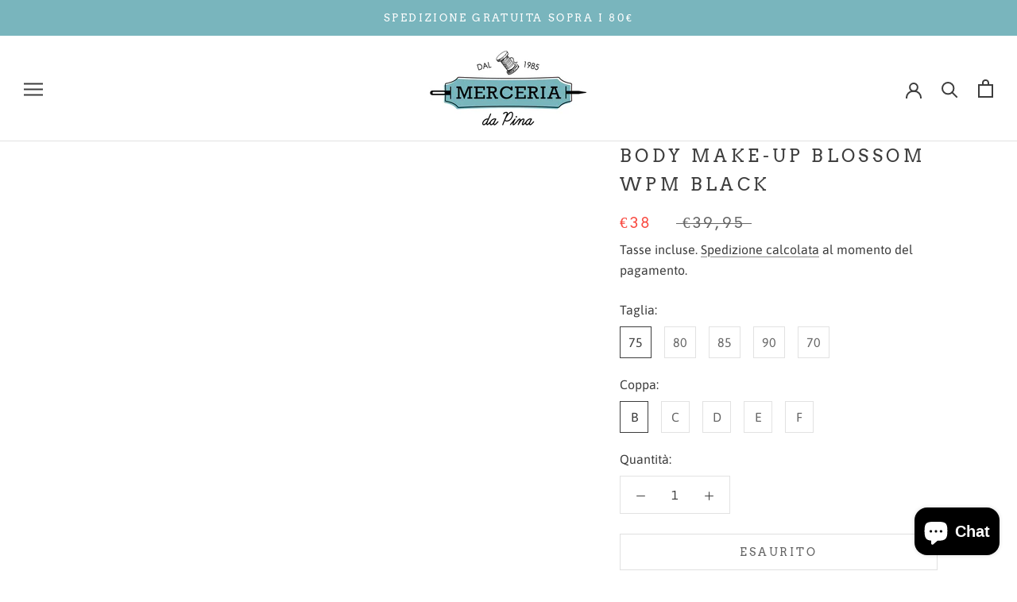

--- FILE ---
content_type: text/html; charset=utf-8
request_url: https://merceriadapina.it/products/10153934-0004
body_size: 29332
content:
<!doctype html>

<html class="no-js" lang="it">
  <head>


    <meta charset="utf-8"> 
    <meta http-equiv="X-UA-Compatible" content="IE=edge,chrome=1">
    <meta name="viewport" content="width=device-width, initial-scale=1.0, height=device-height, minimum-scale=1.0, maximum-scale=1.0">
    <meta name="theme-color" content="">

    <title>
      Body Make-up Blossom WPM BLACK &ndash; Merceria da Pina - Nettuno
    </title><link rel="canonical" href="https://merceriadapina.it/products/10153934-0004"><link rel="shortcut icon" href="//merceriadapina.it/cdn/shop/files/photo_2021-01-18_11.48.24_8c47a91b-a624-488e-8f3c-6f45f4ba44dd_96x.jpg?v=1615323174" type="image/png"><meta property="og:type" content="product">
  <meta property="og:title" content="Body Make-up Blossom WPM BLACK"><meta property="product:price:amount" content="38,00">
  <meta property="product:price:currency" content="EUR"><meta property="og:url" content="https://merceriadapina.it/products/10153934-0004">
<meta property="og:site_name" content="Merceria da Pina - Nettuno"><meta name="twitter:card" content="summary"><meta name="twitter:title" content="Body Make-up Blossom WPM BLACK">
  <meta name="twitter:description" content="">
  <meta name="twitter:image" content="https://merceriadapina.it/cdn/shopifycloud/storefront/assets/no-image-2048-a2addb12_600x600_crop_center.gif">
    <style>
  @font-face {
  font-family: Arvo;
  font-weight: 400;
  font-style: normal;
  font-display: fallback;
  src: url("//merceriadapina.it/cdn/fonts/arvo/arvo_n4.cf5897c91bef7f76bce9d45a5025155aa004d2c7.woff2") format("woff2"),
       url("//merceriadapina.it/cdn/fonts/arvo/arvo_n4.1700444de931e038b31bac25071cca458ea16547.woff") format("woff");
}

  @font-face {
  font-family: Asap;
  font-weight: 400;
  font-style: normal;
  font-display: fallback;
  src: url("//merceriadapina.it/cdn/fonts/asap/asap_n4.994be5d5211fe3b2dda4ebd41cf2b04f4dfe140e.woff2") format("woff2"),
       url("//merceriadapina.it/cdn/fonts/asap/asap_n4.e7f26429238df8651924f4a97a5e9467c7cf683b.woff") format("woff");
}


  @font-face {
  font-family: Asap;
  font-weight: 700;
  font-style: normal;
  font-display: fallback;
  src: url("//merceriadapina.it/cdn/fonts/asap/asap_n7.3209f7e23b2ef01c793f40c7556e6532b06b5f1e.woff2") format("woff2"),
       url("//merceriadapina.it/cdn/fonts/asap/asap_n7.b0a0b6deb369ccc0b973a1d12f3530d5e4373c77.woff") format("woff");
}

  @font-face {
  font-family: Asap;
  font-weight: 400;
  font-style: italic;
  font-display: fallback;
  src: url("//merceriadapina.it/cdn/fonts/asap/asap_i4.3c59c01b158892bd0ef8b61bc7f081c23ae9b42e.woff2") format("woff2"),
       url("//merceriadapina.it/cdn/fonts/asap/asap_i4.014f2bc4fda2741d520d341143cf61b2d5e0d21e.woff") format("woff");
}

  @font-face {
  font-family: Asap;
  font-weight: 700;
  font-style: italic;
  font-display: fallback;
  src: url("//merceriadapina.it/cdn/fonts/asap/asap_i7.54957565625fd1dffc964521d01f3da61e596089.woff2") format("woff2"),
       url("//merceriadapina.it/cdn/fonts/asap/asap_i7.98e2b88b25225290e9c09e36eb54e243fd11491f.woff") format("woff");
}


  :root {
    --heading-font-family : Arvo, serif;
    --heading-font-weight : 400;
    --heading-font-style  : normal;

    --text-font-family : Asap, sans-serif;
    --text-font-weight : 400;
    --text-font-style  : normal;

    --base-text-font-size   : 16px;
    --default-text-font-size: 14px;--background          : #ffffff;
    --background-rgb      : 255, 255, 255;
    --light-background    : #ffffff;
    --light-background-rgb: 255, 255, 255;
    --heading-color       : #3d3d3d;
    --text-color          : #3d3d3d;
    --text-color-rgb      : 61, 61, 61;
    --text-color-light    : #666666;
    --text-color-light-rgb: 102, 102, 102;
    --link-color          : #3d3d3d;
    --link-color-rgb      : 61, 61, 61;
    --border-color        : #e2e2e2;
    --border-color-rgb    : 226, 226, 226;

    --button-background    : #79b5bd;
    --button-background-rgb: 121, 181, 189;
    --button-text-color    : #ffffff;

    --header-background       : #ffffff;
    --header-heading-color    : #3d3d3d;
    --header-light-text-color : #666666;
    --header-border-color     : #e2e2e2;

    --footer-background    : #79b5bd;
    --footer-text-color    : #ffffff;
    --footer-heading-color : #ffffff;
    --footer-border-color  : #8dc0c7;

    --navigation-background      : #79b5bd;
    --navigation-background-rgb  : 121, 181, 189;
    --navigation-text-color      : #ffffff;
    --navigation-text-color-light: rgba(255, 255, 255, 0.5);
    --navigation-border-color    : rgba(255, 255, 255, 0.25);

    --newsletter-popup-background     : #ffffff;
    --newsletter-popup-text-color     : #323232;
    --newsletter-popup-text-color-rgb : 50, 50, 50;

    --secondary-elements-background       : #5c5c5c;
    --secondary-elements-background-rgb   : 92, 92, 92;
    --secondary-elements-text-color       : #ffffff;
    --secondary-elements-text-color-light : rgba(255, 255, 255, 0.5);
    --secondary-elements-border-color     : rgba(255, 255, 255, 0.25);

    --product-sale-price-color    : #f94c43;
    --product-sale-price-color-rgb: 249, 76, 67;

    /* Products */

    --horizontal-spacing-four-products-per-row: 40px;
        --horizontal-spacing-two-products-per-row : 40px;

    --vertical-spacing-four-products-per-row: 60px;
        --vertical-spacing-two-products-per-row : 75px;

    /* Animation */
    --drawer-transition-timing: cubic-bezier(0.645, 0.045, 0.355, 1);
    --header-base-height: 80px; /* We set a default for browsers that do not support CSS variables */

    /* Cursors */
    --cursor-zoom-in-svg    : url(//merceriadapina.it/cdn/shop/t/4/assets/cursor-zoom-in.svg?v=98891968312369929951610970620);
    --cursor-zoom-in-2x-svg : url(//merceriadapina.it/cdn/shop/t/4/assets/cursor-zoom-in-2x.svg?v=161247524254588459801610970619);
  }
</style>

<script>
  // IE11 does not have support for CSS variables, so we have to polyfill them
  if (!(((window || {}).CSS || {}).supports && window.CSS.supports('(--a: 0)'))) {
    const script = document.createElement('script');
    script.type = 'text/javascript';
    script.src = 'https://cdn.jsdelivr.net/npm/css-vars-ponyfill@2';
    script.onload = function() {
      cssVars({});
    };

    document.getElementsByTagName('head')[0].appendChild(script);
  }
</script>

    <script>window.performance && window.performance.mark && window.performance.mark('shopify.content_for_header.start');</script><meta name="google-site-verification" content="wwrX-XBI0T760isnzSmfQN0JhDhHeYXkYadhIab5yAc">
<meta id="shopify-digital-wallet" name="shopify-digital-wallet" content="/53010497701/digital_wallets/dialog">
<meta name="shopify-checkout-api-token" content="eb950d4e3be482d66145090c9f5939b2">
<meta id="in-context-paypal-metadata" data-shop-id="53010497701" data-venmo-supported="false" data-environment="production" data-locale="it_IT" data-paypal-v4="true" data-currency="EUR">
<link rel="alternate" type="application/json+oembed" href="https://merceriadapina.it/products/10153934-0004.oembed">
<script async="async" src="/checkouts/internal/preloads.js?locale=it-IT"></script>
<link rel="preconnect" href="https://shop.app" crossorigin="anonymous">
<script async="async" src="https://shop.app/checkouts/internal/preloads.js?locale=it-IT&shop_id=53010497701" crossorigin="anonymous"></script>
<script id="apple-pay-shop-capabilities" type="application/json">{"shopId":53010497701,"countryCode":"IT","currencyCode":"EUR","merchantCapabilities":["supports3DS"],"merchantId":"gid:\/\/shopify\/Shop\/53010497701","merchantName":"Merceria da Pina - Nettuno","requiredBillingContactFields":["postalAddress","email"],"requiredShippingContactFields":["postalAddress","email"],"shippingType":"shipping","supportedNetworks":["visa","maestro","masterCard","amex"],"total":{"type":"pending","label":"Merceria da Pina - Nettuno","amount":"1.00"},"shopifyPaymentsEnabled":true,"supportsSubscriptions":true}</script>
<script id="shopify-features" type="application/json">{"accessToken":"eb950d4e3be482d66145090c9f5939b2","betas":["rich-media-storefront-analytics"],"domain":"merceriadapina.it","predictiveSearch":true,"shopId":53010497701,"locale":"it"}</script>
<script>var Shopify = Shopify || {};
Shopify.shop = "merceria-da-pina-nettuno.myshopify.com";
Shopify.locale = "it";
Shopify.currency = {"active":"EUR","rate":"1.0"};
Shopify.country = "IT";
Shopify.theme = {"name":"Prestige","id":117968371877,"schema_name":"Prestige","schema_version":"4.12.3","theme_store_id":null,"role":"main"};
Shopify.theme.handle = "null";
Shopify.theme.style = {"id":null,"handle":null};
Shopify.cdnHost = "merceriadapina.it/cdn";
Shopify.routes = Shopify.routes || {};
Shopify.routes.root = "/";</script>
<script type="module">!function(o){(o.Shopify=o.Shopify||{}).modules=!0}(window);</script>
<script>!function(o){function n(){var o=[];function n(){o.push(Array.prototype.slice.apply(arguments))}return n.q=o,n}var t=o.Shopify=o.Shopify||{};t.loadFeatures=n(),t.autoloadFeatures=n()}(window);</script>
<script>
  window.ShopifyPay = window.ShopifyPay || {};
  window.ShopifyPay.apiHost = "shop.app\/pay";
  window.ShopifyPay.redirectState = null;
</script>
<script id="shop-js-analytics" type="application/json">{"pageType":"product"}</script>
<script defer="defer" async type="module" src="//merceriadapina.it/cdn/shopifycloud/shop-js/modules/v2/client.init-shop-cart-sync_dvfQaB1V.it.esm.js"></script>
<script defer="defer" async type="module" src="//merceriadapina.it/cdn/shopifycloud/shop-js/modules/v2/chunk.common_BW-OJwDu.esm.js"></script>
<script defer="defer" async type="module" src="//merceriadapina.it/cdn/shopifycloud/shop-js/modules/v2/chunk.modal_CX4jaIRf.esm.js"></script>
<script type="module">
  await import("//merceriadapina.it/cdn/shopifycloud/shop-js/modules/v2/client.init-shop-cart-sync_dvfQaB1V.it.esm.js");
await import("//merceriadapina.it/cdn/shopifycloud/shop-js/modules/v2/chunk.common_BW-OJwDu.esm.js");
await import("//merceriadapina.it/cdn/shopifycloud/shop-js/modules/v2/chunk.modal_CX4jaIRf.esm.js");

  window.Shopify.SignInWithShop?.initShopCartSync?.({"fedCMEnabled":true,"windoidEnabled":true});

</script>
<script>
  window.Shopify = window.Shopify || {};
  if (!window.Shopify.featureAssets) window.Shopify.featureAssets = {};
  window.Shopify.featureAssets['shop-js'] = {"shop-cart-sync":["modules/v2/client.shop-cart-sync_CGEUFKvL.it.esm.js","modules/v2/chunk.common_BW-OJwDu.esm.js","modules/v2/chunk.modal_CX4jaIRf.esm.js"],"init-fed-cm":["modules/v2/client.init-fed-cm_Q280f13X.it.esm.js","modules/v2/chunk.common_BW-OJwDu.esm.js","modules/v2/chunk.modal_CX4jaIRf.esm.js"],"shop-cash-offers":["modules/v2/client.shop-cash-offers_DoRGZwcj.it.esm.js","modules/v2/chunk.common_BW-OJwDu.esm.js","modules/v2/chunk.modal_CX4jaIRf.esm.js"],"shop-login-button":["modules/v2/client.shop-login-button_DMM6ww0E.it.esm.js","modules/v2/chunk.common_BW-OJwDu.esm.js","modules/v2/chunk.modal_CX4jaIRf.esm.js"],"pay-button":["modules/v2/client.pay-button_B6q2F277.it.esm.js","modules/v2/chunk.common_BW-OJwDu.esm.js","modules/v2/chunk.modal_CX4jaIRf.esm.js"],"shop-button":["modules/v2/client.shop-button_COUnjhWS.it.esm.js","modules/v2/chunk.common_BW-OJwDu.esm.js","modules/v2/chunk.modal_CX4jaIRf.esm.js"],"avatar":["modules/v2/client.avatar_BTnouDA3.it.esm.js"],"init-windoid":["modules/v2/client.init-windoid_CrSLay9H.it.esm.js","modules/v2/chunk.common_BW-OJwDu.esm.js","modules/v2/chunk.modal_CX4jaIRf.esm.js"],"init-shop-for-new-customer-accounts":["modules/v2/client.init-shop-for-new-customer-accounts_BGmSGr-t.it.esm.js","modules/v2/client.shop-login-button_DMM6ww0E.it.esm.js","modules/v2/chunk.common_BW-OJwDu.esm.js","modules/v2/chunk.modal_CX4jaIRf.esm.js"],"init-shop-email-lookup-coordinator":["modules/v2/client.init-shop-email-lookup-coordinator_BMjbsTlQ.it.esm.js","modules/v2/chunk.common_BW-OJwDu.esm.js","modules/v2/chunk.modal_CX4jaIRf.esm.js"],"init-shop-cart-sync":["modules/v2/client.init-shop-cart-sync_dvfQaB1V.it.esm.js","modules/v2/chunk.common_BW-OJwDu.esm.js","modules/v2/chunk.modal_CX4jaIRf.esm.js"],"shop-toast-manager":["modules/v2/client.shop-toast-manager_C1IUOXW7.it.esm.js","modules/v2/chunk.common_BW-OJwDu.esm.js","modules/v2/chunk.modal_CX4jaIRf.esm.js"],"init-customer-accounts":["modules/v2/client.init-customer-accounts_DyWT7tGr.it.esm.js","modules/v2/client.shop-login-button_DMM6ww0E.it.esm.js","modules/v2/chunk.common_BW-OJwDu.esm.js","modules/v2/chunk.modal_CX4jaIRf.esm.js"],"init-customer-accounts-sign-up":["modules/v2/client.init-customer-accounts-sign-up_DR74S9QP.it.esm.js","modules/v2/client.shop-login-button_DMM6ww0E.it.esm.js","modules/v2/chunk.common_BW-OJwDu.esm.js","modules/v2/chunk.modal_CX4jaIRf.esm.js"],"shop-follow-button":["modules/v2/client.shop-follow-button_C7goD_zf.it.esm.js","modules/v2/chunk.common_BW-OJwDu.esm.js","modules/v2/chunk.modal_CX4jaIRf.esm.js"],"checkout-modal":["modules/v2/client.checkout-modal_Cy_s3Hxe.it.esm.js","modules/v2/chunk.common_BW-OJwDu.esm.js","modules/v2/chunk.modal_CX4jaIRf.esm.js"],"shop-login":["modules/v2/client.shop-login_ByWJfYRH.it.esm.js","modules/v2/chunk.common_BW-OJwDu.esm.js","modules/v2/chunk.modal_CX4jaIRf.esm.js"],"lead-capture":["modules/v2/client.lead-capture_B-cWF8Yd.it.esm.js","modules/v2/chunk.common_BW-OJwDu.esm.js","modules/v2/chunk.modal_CX4jaIRf.esm.js"],"payment-terms":["modules/v2/client.payment-terms_B2vYrkY2.it.esm.js","modules/v2/chunk.common_BW-OJwDu.esm.js","modules/v2/chunk.modal_CX4jaIRf.esm.js"]};
</script>
<script>(function() {
  var isLoaded = false;
  function asyncLoad() {
    if (isLoaded) return;
    isLoaded = true;
    var urls = ["https:\/\/cdn.shopify.com\/s\/files\/1\/0033\/3538\/9233\/files\/31aug26paidd20_free_final_73a29.js?v=1622697481\u0026shop=merceria-da-pina-nettuno.myshopify.com","https:\/\/cdn.shopify.com\/s\/files\/1\/0033\/3538\/9233\/files\/pushdaddy_a3.js?shop=merceria-da-pina-nettuno.myshopify.com","https:\/\/cdn.shopify.com\/s\/files\/1\/0033\/3538\/9233\/files\/pushdaddy_a7_livechat1_new2.js?v=1707659950\u0026shop=merceria-da-pina-nettuno.myshopify.com"];
    for (var i = 0; i < urls.length; i++) {
      var s = document.createElement('script');
      s.type = 'text/javascript';
      s.async = true;
      s.src = urls[i];
      var x = document.getElementsByTagName('script')[0];
      x.parentNode.insertBefore(s, x);
    }
  };
  if(window.attachEvent) {
    window.attachEvent('onload', asyncLoad);
  } else {
    window.addEventListener('load', asyncLoad, false);
  }
})();</script>
<script id="__st">var __st={"a":53010497701,"offset":3600,"reqid":"9a616ace-cbf3-4b2b-96f5-a8302ab9dc48-1769058878","pageurl":"merceriadapina.it\/products\/10153934-0004","u":"1d7c4148fef5","p":"product","rtyp":"product","rid":6117364269221};</script>
<script>window.ShopifyPaypalV4VisibilityTracking = true;</script>
<script id="captcha-bootstrap">!function(){'use strict';const t='contact',e='account',n='new_comment',o=[[t,t],['blogs',n],['comments',n],[t,'customer']],c=[[e,'customer_login'],[e,'guest_login'],[e,'recover_customer_password'],[e,'create_customer']],r=t=>t.map((([t,e])=>`form[action*='/${t}']:not([data-nocaptcha='true']) input[name='form_type'][value='${e}']`)).join(','),a=t=>()=>t?[...document.querySelectorAll(t)].map((t=>t.form)):[];function s(){const t=[...o],e=r(t);return a(e)}const i='password',u='form_key',d=['recaptcha-v3-token','g-recaptcha-response','h-captcha-response',i],f=()=>{try{return window.sessionStorage}catch{return}},m='__shopify_v',_=t=>t.elements[u];function p(t,e,n=!1){try{const o=window.sessionStorage,c=JSON.parse(o.getItem(e)),{data:r}=function(t){const{data:e,action:n}=t;return t[m]||n?{data:e,action:n}:{data:t,action:n}}(c);for(const[e,n]of Object.entries(r))t.elements[e]&&(t.elements[e].value=n);n&&o.removeItem(e)}catch(o){console.error('form repopulation failed',{error:o})}}const l='form_type',E='cptcha';function T(t){t.dataset[E]=!0}const w=window,h=w.document,L='Shopify',v='ce_forms',y='captcha';let A=!1;((t,e)=>{const n=(g='f06e6c50-85a8-45c8-87d0-21a2b65856fe',I='https://cdn.shopify.com/shopifycloud/storefront-forms-hcaptcha/ce_storefront_forms_captcha_hcaptcha.v1.5.2.iife.js',D={infoText:'Protetto da hCaptcha',privacyText:'Privacy',termsText:'Termini'},(t,e,n)=>{const o=w[L][v],c=o.bindForm;if(c)return c(t,g,e,D).then(n);var r;o.q.push([[t,g,e,D],n]),r=I,A||(h.body.append(Object.assign(h.createElement('script'),{id:'captcha-provider',async:!0,src:r})),A=!0)});var g,I,D;w[L]=w[L]||{},w[L][v]=w[L][v]||{},w[L][v].q=[],w[L][y]=w[L][y]||{},w[L][y].protect=function(t,e){n(t,void 0,e),T(t)},Object.freeze(w[L][y]),function(t,e,n,w,h,L){const[v,y,A,g]=function(t,e,n){const i=e?o:[],u=t?c:[],d=[...i,...u],f=r(d),m=r(i),_=r(d.filter((([t,e])=>n.includes(e))));return[a(f),a(m),a(_),s()]}(w,h,L),I=t=>{const e=t.target;return e instanceof HTMLFormElement?e:e&&e.form},D=t=>v().includes(t);t.addEventListener('submit',(t=>{const e=I(t);if(!e)return;const n=D(e)&&!e.dataset.hcaptchaBound&&!e.dataset.recaptchaBound,o=_(e),c=g().includes(e)&&(!o||!o.value);(n||c)&&t.preventDefault(),c&&!n&&(function(t){try{if(!f())return;!function(t){const e=f();if(!e)return;const n=_(t);if(!n)return;const o=n.value;o&&e.removeItem(o)}(t);const e=Array.from(Array(32),(()=>Math.random().toString(36)[2])).join('');!function(t,e){_(t)||t.append(Object.assign(document.createElement('input'),{type:'hidden',name:u})),t.elements[u].value=e}(t,e),function(t,e){const n=f();if(!n)return;const o=[...t.querySelectorAll(`input[type='${i}']`)].map((({name:t})=>t)),c=[...d,...o],r={};for(const[a,s]of new FormData(t).entries())c.includes(a)||(r[a]=s);n.setItem(e,JSON.stringify({[m]:1,action:t.action,data:r}))}(t,e)}catch(e){console.error('failed to persist form',e)}}(e),e.submit())}));const S=(t,e)=>{t&&!t.dataset[E]&&(n(t,e.some((e=>e===t))),T(t))};for(const o of['focusin','change'])t.addEventListener(o,(t=>{const e=I(t);D(e)&&S(e,y())}));const B=e.get('form_key'),M=e.get(l),P=B&&M;t.addEventListener('DOMContentLoaded',(()=>{const t=y();if(P)for(const e of t)e.elements[l].value===M&&p(e,B);[...new Set([...A(),...v().filter((t=>'true'===t.dataset.shopifyCaptcha))])].forEach((e=>S(e,t)))}))}(h,new URLSearchParams(w.location.search),n,t,e,['guest_login'])})(!0,!0)}();</script>
<script integrity="sha256-4kQ18oKyAcykRKYeNunJcIwy7WH5gtpwJnB7kiuLZ1E=" data-source-attribution="shopify.loadfeatures" defer="defer" src="//merceriadapina.it/cdn/shopifycloud/storefront/assets/storefront/load_feature-a0a9edcb.js" crossorigin="anonymous"></script>
<script crossorigin="anonymous" defer="defer" src="//merceriadapina.it/cdn/shopifycloud/storefront/assets/shopify_pay/storefront-65b4c6d7.js?v=20250812"></script>
<script data-source-attribution="shopify.dynamic_checkout.dynamic.init">var Shopify=Shopify||{};Shopify.PaymentButton=Shopify.PaymentButton||{isStorefrontPortableWallets:!0,init:function(){window.Shopify.PaymentButton.init=function(){};var t=document.createElement("script");t.src="https://merceriadapina.it/cdn/shopifycloud/portable-wallets/latest/portable-wallets.it.js",t.type="module",document.head.appendChild(t)}};
</script>
<script data-source-attribution="shopify.dynamic_checkout.buyer_consent">
  function portableWalletsHideBuyerConsent(e){var t=document.getElementById("shopify-buyer-consent"),n=document.getElementById("shopify-subscription-policy-button");t&&n&&(t.classList.add("hidden"),t.setAttribute("aria-hidden","true"),n.removeEventListener("click",e))}function portableWalletsShowBuyerConsent(e){var t=document.getElementById("shopify-buyer-consent"),n=document.getElementById("shopify-subscription-policy-button");t&&n&&(t.classList.remove("hidden"),t.removeAttribute("aria-hidden"),n.addEventListener("click",e))}window.Shopify?.PaymentButton&&(window.Shopify.PaymentButton.hideBuyerConsent=portableWalletsHideBuyerConsent,window.Shopify.PaymentButton.showBuyerConsent=portableWalletsShowBuyerConsent);
</script>
<script>
  function portableWalletsCleanup(e){e&&e.src&&console.error("Failed to load portable wallets script "+e.src);var t=document.querySelectorAll("shopify-accelerated-checkout .shopify-payment-button__skeleton, shopify-accelerated-checkout-cart .wallet-cart-button__skeleton"),e=document.getElementById("shopify-buyer-consent");for(let e=0;e<t.length;e++)t[e].remove();e&&e.remove()}function portableWalletsNotLoadedAsModule(e){e instanceof ErrorEvent&&"string"==typeof e.message&&e.message.includes("import.meta")&&"string"==typeof e.filename&&e.filename.includes("portable-wallets")&&(window.removeEventListener("error",portableWalletsNotLoadedAsModule),window.Shopify.PaymentButton.failedToLoad=e,"loading"===document.readyState?document.addEventListener("DOMContentLoaded",window.Shopify.PaymentButton.init):window.Shopify.PaymentButton.init())}window.addEventListener("error",portableWalletsNotLoadedAsModule);
</script>

<script type="module" src="https://merceriadapina.it/cdn/shopifycloud/portable-wallets/latest/portable-wallets.it.js" onError="portableWalletsCleanup(this)" crossorigin="anonymous"></script>
<script nomodule>
  document.addEventListener("DOMContentLoaded", portableWalletsCleanup);
</script>

<script id='scb4127' type='text/javascript' async='' src='https://merceriadapina.it/cdn/shopifycloud/privacy-banner/storefront-banner.js'></script><link id="shopify-accelerated-checkout-styles" rel="stylesheet" media="screen" href="https://merceriadapina.it/cdn/shopifycloud/portable-wallets/latest/accelerated-checkout-backwards-compat.css" crossorigin="anonymous">
<style id="shopify-accelerated-checkout-cart">
        #shopify-buyer-consent {
  margin-top: 1em;
  display: inline-block;
  width: 100%;
}

#shopify-buyer-consent.hidden {
  display: none;
}

#shopify-subscription-policy-button {
  background: none;
  border: none;
  padding: 0;
  text-decoration: underline;
  font-size: inherit;
  cursor: pointer;
}

#shopify-subscription-policy-button::before {
  box-shadow: none;
}

      </style>

<script>window.performance && window.performance.mark && window.performance.mark('shopify.content_for_header.end');</script>

    <link rel="stylesheet" href="//merceriadapina.it/cdn/shop/t/4/assets/theme.css?v=10156929558174484511611653321">

    <script>// This allows to expose several variables to the global scope, to be used in scripts
      window.theme = {
        pageType: "product",
        moneyFormat: "€{{amount_with_comma_separator}}",
        moneyWithCurrencyFormat: "€{{amount_with_comma_separator}} EUR",
        productImageSize: "square",
        searchMode: "product,article,page",
        showPageTransition: false,
        showElementStaggering: true,
        showImageZooming: true
      };

      window.routes = {
        rootUrl: "\/",
        rootUrlWithoutSlash: '',
        cartUrl: "\/cart",
        cartAddUrl: "\/cart\/add",
        cartChangeUrl: "\/cart\/change",
        searchUrl: "\/search",
        productRecommendationsUrl: "\/recommendations\/products"
      };

      window.languages = {
        cartAddNote: "Aggiungi nota all\u0026#39;ordine",
        cartEditNote: "Modifica nota ordine",
        productImageLoadingError: "Questa immagine non può essere caricata. Prova a ricaricare la pagina.",
        productFormAddToCart: "Aggiungi al carrello",
        productFormUnavailable: "Non disponibile",
        productFormSoldOut: "Esaurito",
        shippingEstimatorOneResult: "1 opzione disponibile:",
        shippingEstimatorMoreResults: "{{count}} opzioni disponibili:",
        shippingEstimatorNoResults: "Nessuna spedizione disponibile"
      };

      window.lazySizesConfig = {
        loadHidden: false,
        hFac: 0.5,
        expFactor: 2,
        ricTimeout: 150,
        lazyClass: 'Image--lazyLoad',
        loadingClass: 'Image--lazyLoading',
        loadedClass: 'Image--lazyLoaded'
      };

      document.documentElement.className = document.documentElement.className.replace('no-js', 'js');
      document.documentElement.style.setProperty('--window-height', window.innerHeight + 'px');

      // We do a quick detection of some features (we could use Modernizr but for so little...)
      (function() {
        document.documentElement.className += ((window.CSS && window.CSS.supports('(position: sticky) or (position: -webkit-sticky)')) ? ' supports-sticky' : ' no-supports-sticky');
        document.documentElement.className += (window.matchMedia('(-moz-touch-enabled: 1), (hover: none)')).matches ? ' no-supports-hover' : ' supports-hover';
      }());
    </script>

    <script src="//merceriadapina.it/cdn/shop/t/4/assets/lazysizes.min.js?v=174358363404432586981610795385" async></script><script src="https://polyfill-fastly.net/v3/polyfill.min.js?unknown=polyfill&features=fetch,Element.prototype.closest,Element.prototype.remove,Element.prototype.classList,Array.prototype.includes,Array.prototype.fill,Object.assign,CustomEvent,IntersectionObserver,IntersectionObserverEntry,URL" defer></script>
    <script src="//merceriadapina.it/cdn/shop/t/4/assets/libs.min.js?v=26178543184394469741610795386" defer></script>
    <script src="//merceriadapina.it/cdn/shop/t/4/assets/theme.min.js?v=3211174084529572291610795388" defer></script>
    <script src="//merceriadapina.it/cdn/shop/t/4/assets/custom.js?v=183944157590872491501610795385" defer></script>

    <script>
      (function () {
        window.onpageshow = function() {
          if (window.theme.showPageTransition) {
            var pageTransition = document.querySelector('.PageTransition');

            if (pageTransition) {
              pageTransition.style.visibility = 'visible';
              pageTransition.style.opacity = '0';
            }
          }

          // When the page is loaded from the cache, we have to reload the cart content
          document.documentElement.dispatchEvent(new CustomEvent('cart:refresh', {
            bubbles: true
          }));
        };
      })();
    </script>

    
  <script type="application/ld+json">
  {
    "@context": "http://schema.org",
    "@type": "Product",
    "offers": [{
          "@type": "Offer",
          "name": "75 \/ B",
          "availability":"https://schema.org/OutOfStock",
          "price": 38.0,
          "priceCurrency": "EUR",
          "priceValidUntil": "2026-02-01","sku": "10153934","url": "/products/10153934-0004?variant=37752601870501"
        },
{
          "@type": "Offer",
          "name": "80 \/ B",
          "availability":"https://schema.org/OutOfStock",
          "price": 38.0,
          "priceCurrency": "EUR",
          "priceValidUntil": "2026-02-01","sku": "10153934","url": "/products/10153934-0004?variant=37752601903269"
        },
{
          "@type": "Offer",
          "name": "85 \/ B",
          "availability":"https://schema.org/OutOfStock",
          "price": 38.0,
          "priceCurrency": "EUR",
          "priceValidUntil": "2026-02-01","sku": "10153934","url": "/products/10153934-0004?variant=37752601936037"
        },
{
          "@type": "Offer",
          "name": "90 \/ B",
          "availability":"https://schema.org/OutOfStock",
          "price": 38.0,
          "priceCurrency": "EUR",
          "priceValidUntil": "2026-02-01","sku": "10153934","url": "/products/10153934-0004?variant=37752601968805"
        },
{
          "@type": "Offer",
          "name": "75 \/ C",
          "availability":"https://schema.org/OutOfStock",
          "price": 38.0,
          "priceCurrency": "EUR",
          "priceValidUntil": "2026-02-01","sku": "10153934","url": "/products/10153934-0004?variant=37752602001573"
        },
{
          "@type": "Offer",
          "name": "80 \/ C",
          "availability":"https://schema.org/OutOfStock",
          "price": 38.0,
          "priceCurrency": "EUR",
          "priceValidUntil": "2026-02-01","sku": "10153934","url": "/products/10153934-0004?variant=37752602034341"
        },
{
          "@type": "Offer",
          "name": "85 \/ C",
          "availability":"https://schema.org/OutOfStock",
          "price": 38.0,
          "priceCurrency": "EUR",
          "priceValidUntil": "2026-02-01","sku": "10153934","url": "/products/10153934-0004?variant=37752602067109"
        },
{
          "@type": "Offer",
          "name": "90 \/ C",
          "availability":"https://schema.org/OutOfStock",
          "price": 38.0,
          "priceCurrency": "EUR",
          "priceValidUntil": "2026-02-01","sku": "10153934","url": "/products/10153934-0004?variant=37752602099877"
        },
{
          "@type": "Offer",
          "name": "70 \/ D",
          "availability":"https://schema.org/OutOfStock",
          "price": 38.0,
          "priceCurrency": "EUR",
          "priceValidUntil": "2026-02-01","sku": "10153934","url": "/products/10153934-0004?variant=37752602132645"
        },
{
          "@type": "Offer",
          "name": "75 \/ D",
          "availability":"https://schema.org/OutOfStock",
          "price": 38.0,
          "priceCurrency": "EUR",
          "priceValidUntil": "2026-02-01","sku": "10153934","url": "/products/10153934-0004?variant=37752602165413"
        },
{
          "@type": "Offer",
          "name": "80 \/ D",
          "availability":"https://schema.org/OutOfStock",
          "price": 38.0,
          "priceCurrency": "EUR",
          "priceValidUntil": "2026-02-01","sku": "10153934","url": "/products/10153934-0004?variant=37752602198181"
        },
{
          "@type": "Offer",
          "name": "85 \/ D",
          "availability":"https://schema.org/OutOfStock",
          "price": 38.0,
          "priceCurrency": "EUR",
          "priceValidUntil": "2026-02-01","sku": "10153934","url": "/products/10153934-0004?variant=37752602230949"
        },
{
          "@type": "Offer",
          "name": "90 \/ D",
          "availability":"https://schema.org/OutOfStock",
          "price": 38.0,
          "priceCurrency": "EUR",
          "priceValidUntil": "2026-02-01","sku": "10153934","url": "/products/10153934-0004?variant=37752602263717"
        },
{
          "@type": "Offer",
          "name": "70 \/ E",
          "availability":"https://schema.org/OutOfStock",
          "price": 38.0,
          "priceCurrency": "EUR",
          "priceValidUntil": "2026-02-01","sku": "10153934","url": "/products/10153934-0004?variant=37752602296485"
        },
{
          "@type": "Offer",
          "name": "75 \/ E",
          "availability":"https://schema.org/OutOfStock",
          "price": 38.0,
          "priceCurrency": "EUR",
          "priceValidUntil": "2026-02-01","sku": "10153934","url": "/products/10153934-0004?variant=37752602329253"
        },
{
          "@type": "Offer",
          "name": "80 \/ E",
          "availability":"https://schema.org/OutOfStock",
          "price": 38.0,
          "priceCurrency": "EUR",
          "priceValidUntil": "2026-02-01","sku": "10153934","url": "/products/10153934-0004?variant=37752602362021"
        },
{
          "@type": "Offer",
          "name": "85 \/ E",
          "availability":"https://schema.org/OutOfStock",
          "price": 38.0,
          "priceCurrency": "EUR",
          "priceValidUntil": "2026-02-01","sku": "10153934","url": "/products/10153934-0004?variant=37752602394789"
        },
{
          "@type": "Offer",
          "name": "90 \/ E",
          "availability":"https://schema.org/OutOfStock",
          "price": 38.0,
          "priceCurrency": "EUR",
          "priceValidUntil": "2026-02-01","sku": "10153934","url": "/products/10153934-0004?variant=37752602427557"
        },
{
          "@type": "Offer",
          "name": "70 \/ F",
          "availability":"https://schema.org/OutOfStock",
          "price": 38.0,
          "priceCurrency": "EUR",
          "priceValidUntil": "2026-02-01","sku": "10153934","url": "/products/10153934-0004?variant=37752602460325"
        },
{
          "@type": "Offer",
          "name": "75 \/ F",
          "availability":"https://schema.org/OutOfStock",
          "price": 38.0,
          "priceCurrency": "EUR",
          "priceValidUntil": "2026-02-01","sku": "10153934","url": "/products/10153934-0004?variant=37752602493093"
        },
{
          "@type": "Offer",
          "name": "80 \/ F",
          "availability":"https://schema.org/OutOfStock",
          "price": 38.0,
          "priceCurrency": "EUR",
          "priceValidUntil": "2026-02-01","sku": "10153934","url": "/products/10153934-0004?variant=37752602525861"
        },
{
          "@type": "Offer",
          "name": "85 \/ F",
          "availability":"https://schema.org/OutOfStock",
          "price": 38.0,
          "priceCurrency": "EUR",
          "priceValidUntil": "2026-02-01","sku": "10153934","url": "/products/10153934-0004?variant=37752602558629"
        },
{
          "@type": "Offer",
          "name": "90 \/ F",
          "availability":"https://schema.org/OutOfStock",
          "price": 38.0,
          "priceCurrency": "EUR",
          "priceValidUntil": "2026-02-01","sku": "10153934","url": "/products/10153934-0004?variant=37752602591397"
        }
],
      "gtin13": "7613137664385",
      "productId": "7613137664385",
    "brand": {
      "name": "TRIUMPH"
    },
    "name": "Body Make-up Blossom WPM BLACK",
    "description": "",
    "category": "",
    "url": "/products/10153934-0004",
    "sku": "10153934",
    "image": {
      "@type": "ImageObject",
      "url": "https://merceriadapina.it/cdn/shopifycloud/storefront/assets/no-image-2048-a2addb12_1024x.gif",
      "image": "https://merceriadapina.it/cdn/shopifycloud/storefront/assets/no-image-2048-a2addb12_1024x.gif",
      "name": null,
      "width": "1024",
      "height": "1024"
    }
  }
  </script>



  <script type="application/ld+json">
  {
    "@context": "http://schema.org",
    "@type": "BreadcrumbList",
  "itemListElement": [{
      "@type": "ListItem",
      "position": 1,
      "name": "Translation missing: it.general.breadcrumb.home",
      "item": "https://merceriadapina.it"
    },{
          "@type": "ListItem",
          "position": 2,
          "name": "Body Make-up Blossom WPM BLACK",
          "item": "https://merceriadapina.it/products/10153934-0004"
        }]
  }
  </script>

   

<script>window.__pagefly_analytics_settings__={"acceptTracking":false};</script>
 <script src="https://cdn.shopify.com/extensions/e8878072-2f6b-4e89-8082-94b04320908d/inbox-1254/assets/inbox-chat-loader.js" type="text/javascript" defer="defer"></script>
<meta property="og:image" content="https://cdn.shopify.com/s/files/1/0530/1049/7701/files/share_image_54a90492-8fad-41a2-8652-eaa84704a2a3.jpg?v=1611737622" />
<meta property="og:image:secure_url" content="https://cdn.shopify.com/s/files/1/0530/1049/7701/files/share_image_54a90492-8fad-41a2-8652-eaa84704a2a3.jpg?v=1611737622" />
<meta property="og:image:width" content="1920" />
<meta property="og:image:height" content="1280" />
<link href="https://monorail-edge.shopifysvc.com" rel="dns-prefetch">
<script>(function(){if ("sendBeacon" in navigator && "performance" in window) {try {var session_token_from_headers = performance.getEntriesByType('navigation')[0].serverTiming.find(x => x.name == '_s').description;} catch {var session_token_from_headers = undefined;}var session_cookie_matches = document.cookie.match(/_shopify_s=([^;]*)/);var session_token_from_cookie = session_cookie_matches && session_cookie_matches.length === 2 ? session_cookie_matches[1] : "";var session_token = session_token_from_headers || session_token_from_cookie || "";function handle_abandonment_event(e) {var entries = performance.getEntries().filter(function(entry) {return /monorail-edge.shopifysvc.com/.test(entry.name);});if (!window.abandonment_tracked && entries.length === 0) {window.abandonment_tracked = true;var currentMs = Date.now();var navigation_start = performance.timing.navigationStart;var payload = {shop_id: 53010497701,url: window.location.href,navigation_start,duration: currentMs - navigation_start,session_token,page_type: "product"};window.navigator.sendBeacon("https://monorail-edge.shopifysvc.com/v1/produce", JSON.stringify({schema_id: "online_store_buyer_site_abandonment/1.1",payload: payload,metadata: {event_created_at_ms: currentMs,event_sent_at_ms: currentMs}}));}}window.addEventListener('pagehide', handle_abandonment_event);}}());</script>
<script id="web-pixels-manager-setup">(function e(e,d,r,n,o){if(void 0===o&&(o={}),!Boolean(null===(a=null===(i=window.Shopify)||void 0===i?void 0:i.analytics)||void 0===a?void 0:a.replayQueue)){var i,a;window.Shopify=window.Shopify||{};var t=window.Shopify;t.analytics=t.analytics||{};var s=t.analytics;s.replayQueue=[],s.publish=function(e,d,r){return s.replayQueue.push([e,d,r]),!0};try{self.performance.mark("wpm:start")}catch(e){}var l=function(){var e={modern:/Edge?\/(1{2}[4-9]|1[2-9]\d|[2-9]\d{2}|\d{4,})\.\d+(\.\d+|)|Firefox\/(1{2}[4-9]|1[2-9]\d|[2-9]\d{2}|\d{4,})\.\d+(\.\d+|)|Chrom(ium|e)\/(9{2}|\d{3,})\.\d+(\.\d+|)|(Maci|X1{2}).+ Version\/(15\.\d+|(1[6-9]|[2-9]\d|\d{3,})\.\d+)([,.]\d+|)( \(\w+\)|)( Mobile\/\w+|) Safari\/|Chrome.+OPR\/(9{2}|\d{3,})\.\d+\.\d+|(CPU[ +]OS|iPhone[ +]OS|CPU[ +]iPhone|CPU IPhone OS|CPU iPad OS)[ +]+(15[._]\d+|(1[6-9]|[2-9]\d|\d{3,})[._]\d+)([._]\d+|)|Android:?[ /-](13[3-9]|1[4-9]\d|[2-9]\d{2}|\d{4,})(\.\d+|)(\.\d+|)|Android.+Firefox\/(13[5-9]|1[4-9]\d|[2-9]\d{2}|\d{4,})\.\d+(\.\d+|)|Android.+Chrom(ium|e)\/(13[3-9]|1[4-9]\d|[2-9]\d{2}|\d{4,})\.\d+(\.\d+|)|SamsungBrowser\/([2-9]\d|\d{3,})\.\d+/,legacy:/Edge?\/(1[6-9]|[2-9]\d|\d{3,})\.\d+(\.\d+|)|Firefox\/(5[4-9]|[6-9]\d|\d{3,})\.\d+(\.\d+|)|Chrom(ium|e)\/(5[1-9]|[6-9]\d|\d{3,})\.\d+(\.\d+|)([\d.]+$|.*Safari\/(?![\d.]+ Edge\/[\d.]+$))|(Maci|X1{2}).+ Version\/(10\.\d+|(1[1-9]|[2-9]\d|\d{3,})\.\d+)([,.]\d+|)( \(\w+\)|)( Mobile\/\w+|) Safari\/|Chrome.+OPR\/(3[89]|[4-9]\d|\d{3,})\.\d+\.\d+|(CPU[ +]OS|iPhone[ +]OS|CPU[ +]iPhone|CPU IPhone OS|CPU iPad OS)[ +]+(10[._]\d+|(1[1-9]|[2-9]\d|\d{3,})[._]\d+)([._]\d+|)|Android:?[ /-](13[3-9]|1[4-9]\d|[2-9]\d{2}|\d{4,})(\.\d+|)(\.\d+|)|Mobile Safari.+OPR\/([89]\d|\d{3,})\.\d+\.\d+|Android.+Firefox\/(13[5-9]|1[4-9]\d|[2-9]\d{2}|\d{4,})\.\d+(\.\d+|)|Android.+Chrom(ium|e)\/(13[3-9]|1[4-9]\d|[2-9]\d{2}|\d{4,})\.\d+(\.\d+|)|Android.+(UC? ?Browser|UCWEB|U3)[ /]?(15\.([5-9]|\d{2,})|(1[6-9]|[2-9]\d|\d{3,})\.\d+)\.\d+|SamsungBrowser\/(5\.\d+|([6-9]|\d{2,})\.\d+)|Android.+MQ{2}Browser\/(14(\.(9|\d{2,})|)|(1[5-9]|[2-9]\d|\d{3,})(\.\d+|))(\.\d+|)|K[Aa][Ii]OS\/(3\.\d+|([4-9]|\d{2,})\.\d+)(\.\d+|)/},d=e.modern,r=e.legacy,n=navigator.userAgent;return n.match(d)?"modern":n.match(r)?"legacy":"unknown"}(),u="modern"===l?"modern":"legacy",c=(null!=n?n:{modern:"",legacy:""})[u],f=function(e){return[e.baseUrl,"/wpm","/b",e.hashVersion,"modern"===e.buildTarget?"m":"l",".js"].join("")}({baseUrl:d,hashVersion:r,buildTarget:u}),m=function(e){var d=e.version,r=e.bundleTarget,n=e.surface,o=e.pageUrl,i=e.monorailEndpoint;return{emit:function(e){var a=e.status,t=e.errorMsg,s=(new Date).getTime(),l=JSON.stringify({metadata:{event_sent_at_ms:s},events:[{schema_id:"web_pixels_manager_load/3.1",payload:{version:d,bundle_target:r,page_url:o,status:a,surface:n,error_msg:t},metadata:{event_created_at_ms:s}}]});if(!i)return console&&console.warn&&console.warn("[Web Pixels Manager] No Monorail endpoint provided, skipping logging."),!1;try{return self.navigator.sendBeacon.bind(self.navigator)(i,l)}catch(e){}var u=new XMLHttpRequest;try{return u.open("POST",i,!0),u.setRequestHeader("Content-Type","text/plain"),u.send(l),!0}catch(e){return console&&console.warn&&console.warn("[Web Pixels Manager] Got an unhandled error while logging to Monorail."),!1}}}}({version:r,bundleTarget:l,surface:e.surface,pageUrl:self.location.href,monorailEndpoint:e.monorailEndpoint});try{o.browserTarget=l,function(e){var d=e.src,r=e.async,n=void 0===r||r,o=e.onload,i=e.onerror,a=e.sri,t=e.scriptDataAttributes,s=void 0===t?{}:t,l=document.createElement("script"),u=document.querySelector("head"),c=document.querySelector("body");if(l.async=n,l.src=d,a&&(l.integrity=a,l.crossOrigin="anonymous"),s)for(var f in s)if(Object.prototype.hasOwnProperty.call(s,f))try{l.dataset[f]=s[f]}catch(e){}if(o&&l.addEventListener("load",o),i&&l.addEventListener("error",i),u)u.appendChild(l);else{if(!c)throw new Error("Did not find a head or body element to append the script");c.appendChild(l)}}({src:f,async:!0,onload:function(){if(!function(){var e,d;return Boolean(null===(d=null===(e=window.Shopify)||void 0===e?void 0:e.analytics)||void 0===d?void 0:d.initialized)}()){var d=window.webPixelsManager.init(e)||void 0;if(d){var r=window.Shopify.analytics;r.replayQueue.forEach((function(e){var r=e[0],n=e[1],o=e[2];d.publishCustomEvent(r,n,o)})),r.replayQueue=[],r.publish=d.publishCustomEvent,r.visitor=d.visitor,r.initialized=!0}}},onerror:function(){return m.emit({status:"failed",errorMsg:"".concat(f," has failed to load")})},sri:function(e){var d=/^sha384-[A-Za-z0-9+/=]+$/;return"string"==typeof e&&d.test(e)}(c)?c:"",scriptDataAttributes:o}),m.emit({status:"loading"})}catch(e){m.emit({status:"failed",errorMsg:(null==e?void 0:e.message)||"Unknown error"})}}})({shopId: 53010497701,storefrontBaseUrl: "https://merceriadapina.it",extensionsBaseUrl: "https://extensions.shopifycdn.com/cdn/shopifycloud/web-pixels-manager",monorailEndpoint: "https://monorail-edge.shopifysvc.com/unstable/produce_batch",surface: "storefront-renderer",enabledBetaFlags: ["2dca8a86"],webPixelsConfigList: [{"id":"1010925897","configuration":"{\"config\":\"{\\\"pixel_id\\\":\\\"G-PP72WHC0RX\\\",\\\"target_country\\\":\\\"IT\\\",\\\"gtag_events\\\":[{\\\"type\\\":\\\"search\\\",\\\"action_label\\\":\\\"G-PP72WHC0RX\\\"},{\\\"type\\\":\\\"begin_checkout\\\",\\\"action_label\\\":\\\"G-PP72WHC0RX\\\"},{\\\"type\\\":\\\"view_item\\\",\\\"action_label\\\":[\\\"G-PP72WHC0RX\\\",\\\"MC-C0DW1GQEML\\\"]},{\\\"type\\\":\\\"purchase\\\",\\\"action_label\\\":[\\\"G-PP72WHC0RX\\\",\\\"MC-C0DW1GQEML\\\"]},{\\\"type\\\":\\\"page_view\\\",\\\"action_label\\\":[\\\"G-PP72WHC0RX\\\",\\\"MC-C0DW1GQEML\\\"]},{\\\"type\\\":\\\"add_payment_info\\\",\\\"action_label\\\":\\\"G-PP72WHC0RX\\\"},{\\\"type\\\":\\\"add_to_cart\\\",\\\"action_label\\\":\\\"G-PP72WHC0RX\\\"}],\\\"enable_monitoring_mode\\\":false}\"}","eventPayloadVersion":"v1","runtimeContext":"OPEN","scriptVersion":"b2a88bafab3e21179ed38636efcd8a93","type":"APP","apiClientId":1780363,"privacyPurposes":[],"dataSharingAdjustments":{"protectedCustomerApprovalScopes":["read_customer_address","read_customer_email","read_customer_name","read_customer_personal_data","read_customer_phone"]}},{"id":"434340169","configuration":"{\"pixel_id\":\"1481394805540559\",\"pixel_type\":\"facebook_pixel\",\"metaapp_system_user_token\":\"-\"}","eventPayloadVersion":"v1","runtimeContext":"OPEN","scriptVersion":"ca16bc87fe92b6042fbaa3acc2fbdaa6","type":"APP","apiClientId":2329312,"privacyPurposes":["ANALYTICS","MARKETING","SALE_OF_DATA"],"dataSharingAdjustments":{"protectedCustomerApprovalScopes":["read_customer_address","read_customer_email","read_customer_name","read_customer_personal_data","read_customer_phone"]}},{"id":"shopify-app-pixel","configuration":"{}","eventPayloadVersion":"v1","runtimeContext":"STRICT","scriptVersion":"0450","apiClientId":"shopify-pixel","type":"APP","privacyPurposes":["ANALYTICS","MARKETING"]},{"id":"shopify-custom-pixel","eventPayloadVersion":"v1","runtimeContext":"LAX","scriptVersion":"0450","apiClientId":"shopify-pixel","type":"CUSTOM","privacyPurposes":["ANALYTICS","MARKETING"]}],isMerchantRequest: false,initData: {"shop":{"name":"Merceria da Pina - Nettuno","paymentSettings":{"currencyCode":"EUR"},"myshopifyDomain":"merceria-da-pina-nettuno.myshopify.com","countryCode":"IT","storefrontUrl":"https:\/\/merceriadapina.it"},"customer":null,"cart":null,"checkout":null,"productVariants":[{"price":{"amount":38.0,"currencyCode":"EUR"},"product":{"title":"Body Make-up Blossom WPM BLACK","vendor":"TRIUMPH","id":"6117364269221","untranslatedTitle":"Body Make-up Blossom WPM BLACK","url":"\/products\/10153934-0004","type":""},"id":"37752601870501","image":null,"sku":"10153934","title":"75 \/ B","untranslatedTitle":"75 \/ B"},{"price":{"amount":38.0,"currencyCode":"EUR"},"product":{"title":"Body Make-up Blossom WPM BLACK","vendor":"TRIUMPH","id":"6117364269221","untranslatedTitle":"Body Make-up Blossom WPM BLACK","url":"\/products\/10153934-0004","type":""},"id":"37752601903269","image":null,"sku":"10153934","title":"80 \/ B","untranslatedTitle":"80 \/ B"},{"price":{"amount":38.0,"currencyCode":"EUR"},"product":{"title":"Body Make-up Blossom WPM BLACK","vendor":"TRIUMPH","id":"6117364269221","untranslatedTitle":"Body Make-up Blossom WPM BLACK","url":"\/products\/10153934-0004","type":""},"id":"37752601936037","image":null,"sku":"10153934","title":"85 \/ B","untranslatedTitle":"85 \/ B"},{"price":{"amount":38.0,"currencyCode":"EUR"},"product":{"title":"Body Make-up Blossom WPM BLACK","vendor":"TRIUMPH","id":"6117364269221","untranslatedTitle":"Body Make-up Blossom WPM BLACK","url":"\/products\/10153934-0004","type":""},"id":"37752601968805","image":null,"sku":"10153934","title":"90 \/ B","untranslatedTitle":"90 \/ B"},{"price":{"amount":38.0,"currencyCode":"EUR"},"product":{"title":"Body Make-up Blossom WPM BLACK","vendor":"TRIUMPH","id":"6117364269221","untranslatedTitle":"Body Make-up Blossom WPM BLACK","url":"\/products\/10153934-0004","type":""},"id":"37752602001573","image":null,"sku":"10153934","title":"75 \/ C","untranslatedTitle":"75 \/ C"},{"price":{"amount":38.0,"currencyCode":"EUR"},"product":{"title":"Body Make-up Blossom WPM BLACK","vendor":"TRIUMPH","id":"6117364269221","untranslatedTitle":"Body Make-up Blossom WPM BLACK","url":"\/products\/10153934-0004","type":""},"id":"37752602034341","image":null,"sku":"10153934","title":"80 \/ C","untranslatedTitle":"80 \/ C"},{"price":{"amount":38.0,"currencyCode":"EUR"},"product":{"title":"Body Make-up Blossom WPM BLACK","vendor":"TRIUMPH","id":"6117364269221","untranslatedTitle":"Body Make-up Blossom WPM BLACK","url":"\/products\/10153934-0004","type":""},"id":"37752602067109","image":null,"sku":"10153934","title":"85 \/ C","untranslatedTitle":"85 \/ C"},{"price":{"amount":38.0,"currencyCode":"EUR"},"product":{"title":"Body Make-up Blossom WPM BLACK","vendor":"TRIUMPH","id":"6117364269221","untranslatedTitle":"Body Make-up Blossom WPM BLACK","url":"\/products\/10153934-0004","type":""},"id":"37752602099877","image":null,"sku":"10153934","title":"90 \/ C","untranslatedTitle":"90 \/ C"},{"price":{"amount":38.0,"currencyCode":"EUR"},"product":{"title":"Body Make-up Blossom WPM BLACK","vendor":"TRIUMPH","id":"6117364269221","untranslatedTitle":"Body Make-up Blossom WPM BLACK","url":"\/products\/10153934-0004","type":""},"id":"37752602132645","image":null,"sku":"10153934","title":"70 \/ D","untranslatedTitle":"70 \/ D"},{"price":{"amount":38.0,"currencyCode":"EUR"},"product":{"title":"Body Make-up Blossom WPM BLACK","vendor":"TRIUMPH","id":"6117364269221","untranslatedTitle":"Body Make-up Blossom WPM BLACK","url":"\/products\/10153934-0004","type":""},"id":"37752602165413","image":null,"sku":"10153934","title":"75 \/ D","untranslatedTitle":"75 \/ D"},{"price":{"amount":38.0,"currencyCode":"EUR"},"product":{"title":"Body Make-up Blossom WPM BLACK","vendor":"TRIUMPH","id":"6117364269221","untranslatedTitle":"Body Make-up Blossom WPM BLACK","url":"\/products\/10153934-0004","type":""},"id":"37752602198181","image":null,"sku":"10153934","title":"80 \/ D","untranslatedTitle":"80 \/ D"},{"price":{"amount":38.0,"currencyCode":"EUR"},"product":{"title":"Body Make-up Blossom WPM BLACK","vendor":"TRIUMPH","id":"6117364269221","untranslatedTitle":"Body Make-up Blossom WPM BLACK","url":"\/products\/10153934-0004","type":""},"id":"37752602230949","image":null,"sku":"10153934","title":"85 \/ D","untranslatedTitle":"85 \/ D"},{"price":{"amount":38.0,"currencyCode":"EUR"},"product":{"title":"Body Make-up Blossom WPM BLACK","vendor":"TRIUMPH","id":"6117364269221","untranslatedTitle":"Body Make-up Blossom WPM BLACK","url":"\/products\/10153934-0004","type":""},"id":"37752602263717","image":null,"sku":"10153934","title":"90 \/ D","untranslatedTitle":"90 \/ D"},{"price":{"amount":38.0,"currencyCode":"EUR"},"product":{"title":"Body Make-up Blossom WPM BLACK","vendor":"TRIUMPH","id":"6117364269221","untranslatedTitle":"Body Make-up Blossom WPM BLACK","url":"\/products\/10153934-0004","type":""},"id":"37752602296485","image":null,"sku":"10153934","title":"70 \/ E","untranslatedTitle":"70 \/ E"},{"price":{"amount":38.0,"currencyCode":"EUR"},"product":{"title":"Body Make-up Blossom WPM BLACK","vendor":"TRIUMPH","id":"6117364269221","untranslatedTitle":"Body Make-up Blossom WPM BLACK","url":"\/products\/10153934-0004","type":""},"id":"37752602329253","image":null,"sku":"10153934","title":"75 \/ E","untranslatedTitle":"75 \/ E"},{"price":{"amount":38.0,"currencyCode":"EUR"},"product":{"title":"Body Make-up Blossom WPM BLACK","vendor":"TRIUMPH","id":"6117364269221","untranslatedTitle":"Body Make-up Blossom WPM BLACK","url":"\/products\/10153934-0004","type":""},"id":"37752602362021","image":null,"sku":"10153934","title":"80 \/ E","untranslatedTitle":"80 \/ E"},{"price":{"amount":38.0,"currencyCode":"EUR"},"product":{"title":"Body Make-up Blossom WPM BLACK","vendor":"TRIUMPH","id":"6117364269221","untranslatedTitle":"Body Make-up Blossom WPM BLACK","url":"\/products\/10153934-0004","type":""},"id":"37752602394789","image":null,"sku":"10153934","title":"85 \/ E","untranslatedTitle":"85 \/ E"},{"price":{"amount":38.0,"currencyCode":"EUR"},"product":{"title":"Body Make-up Blossom WPM BLACK","vendor":"TRIUMPH","id":"6117364269221","untranslatedTitle":"Body Make-up Blossom WPM BLACK","url":"\/products\/10153934-0004","type":""},"id":"37752602427557","image":null,"sku":"10153934","title":"90 \/ E","untranslatedTitle":"90 \/ E"},{"price":{"amount":38.0,"currencyCode":"EUR"},"product":{"title":"Body Make-up Blossom WPM BLACK","vendor":"TRIUMPH","id":"6117364269221","untranslatedTitle":"Body Make-up Blossom WPM BLACK","url":"\/products\/10153934-0004","type":""},"id":"37752602460325","image":null,"sku":"10153934","title":"70 \/ F","untranslatedTitle":"70 \/ F"},{"price":{"amount":38.0,"currencyCode":"EUR"},"product":{"title":"Body Make-up Blossom WPM BLACK","vendor":"TRIUMPH","id":"6117364269221","untranslatedTitle":"Body Make-up Blossom WPM BLACK","url":"\/products\/10153934-0004","type":""},"id":"37752602493093","image":null,"sku":"10153934","title":"75 \/ F","untranslatedTitle":"75 \/ F"},{"price":{"amount":38.0,"currencyCode":"EUR"},"product":{"title":"Body Make-up Blossom WPM BLACK","vendor":"TRIUMPH","id":"6117364269221","untranslatedTitle":"Body Make-up Blossom WPM BLACK","url":"\/products\/10153934-0004","type":""},"id":"37752602525861","image":null,"sku":"10153934","title":"80 \/ F","untranslatedTitle":"80 \/ F"},{"price":{"amount":38.0,"currencyCode":"EUR"},"product":{"title":"Body Make-up Blossom WPM BLACK","vendor":"TRIUMPH","id":"6117364269221","untranslatedTitle":"Body Make-up Blossom WPM BLACK","url":"\/products\/10153934-0004","type":""},"id":"37752602558629","image":null,"sku":"10153934","title":"85 \/ F","untranslatedTitle":"85 \/ F"},{"price":{"amount":38.0,"currencyCode":"EUR"},"product":{"title":"Body Make-up Blossom WPM BLACK","vendor":"TRIUMPH","id":"6117364269221","untranslatedTitle":"Body Make-up Blossom WPM BLACK","url":"\/products\/10153934-0004","type":""},"id":"37752602591397","image":null,"sku":"10153934","title":"90 \/ F","untranslatedTitle":"90 \/ F"}],"purchasingCompany":null},},"https://merceriadapina.it/cdn","fcfee988w5aeb613cpc8e4bc33m6693e112",{"modern":"","legacy":""},{"shopId":"53010497701","storefrontBaseUrl":"https:\/\/merceriadapina.it","extensionBaseUrl":"https:\/\/extensions.shopifycdn.com\/cdn\/shopifycloud\/web-pixels-manager","surface":"storefront-renderer","enabledBetaFlags":"[\"2dca8a86\"]","isMerchantRequest":"false","hashVersion":"fcfee988w5aeb613cpc8e4bc33m6693e112","publish":"custom","events":"[[\"page_viewed\",{}],[\"product_viewed\",{\"productVariant\":{\"price\":{\"amount\":38.0,\"currencyCode\":\"EUR\"},\"product\":{\"title\":\"Body Make-up Blossom WPM BLACK\",\"vendor\":\"TRIUMPH\",\"id\":\"6117364269221\",\"untranslatedTitle\":\"Body Make-up Blossom WPM BLACK\",\"url\":\"\/products\/10153934-0004\",\"type\":\"\"},\"id\":\"37752601870501\",\"image\":null,\"sku\":\"10153934\",\"title\":\"75 \/ B\",\"untranslatedTitle\":\"75 \/ B\"}}]]"});</script><script>
  window.ShopifyAnalytics = window.ShopifyAnalytics || {};
  window.ShopifyAnalytics.meta = window.ShopifyAnalytics.meta || {};
  window.ShopifyAnalytics.meta.currency = 'EUR';
  var meta = {"product":{"id":6117364269221,"gid":"gid:\/\/shopify\/Product\/6117364269221","vendor":"TRIUMPH","type":"","handle":"10153934-0004","variants":[{"id":37752601870501,"price":3800,"name":"Body Make-up Blossom WPM BLACK - 75 \/ B","public_title":"75 \/ B","sku":"10153934"},{"id":37752601903269,"price":3800,"name":"Body Make-up Blossom WPM BLACK - 80 \/ B","public_title":"80 \/ B","sku":"10153934"},{"id":37752601936037,"price":3800,"name":"Body Make-up Blossom WPM BLACK - 85 \/ B","public_title":"85 \/ B","sku":"10153934"},{"id":37752601968805,"price":3800,"name":"Body Make-up Blossom WPM BLACK - 90 \/ B","public_title":"90 \/ B","sku":"10153934"},{"id":37752602001573,"price":3800,"name":"Body Make-up Blossom WPM BLACK - 75 \/ C","public_title":"75 \/ C","sku":"10153934"},{"id":37752602034341,"price":3800,"name":"Body Make-up Blossom WPM BLACK - 80 \/ C","public_title":"80 \/ C","sku":"10153934"},{"id":37752602067109,"price":3800,"name":"Body Make-up Blossom WPM BLACK - 85 \/ C","public_title":"85 \/ C","sku":"10153934"},{"id":37752602099877,"price":3800,"name":"Body Make-up Blossom WPM BLACK - 90 \/ C","public_title":"90 \/ C","sku":"10153934"},{"id":37752602132645,"price":3800,"name":"Body Make-up Blossom WPM BLACK - 70 \/ D","public_title":"70 \/ D","sku":"10153934"},{"id":37752602165413,"price":3800,"name":"Body Make-up Blossom WPM BLACK - 75 \/ D","public_title":"75 \/ D","sku":"10153934"},{"id":37752602198181,"price":3800,"name":"Body Make-up Blossom WPM BLACK - 80 \/ D","public_title":"80 \/ D","sku":"10153934"},{"id":37752602230949,"price":3800,"name":"Body Make-up Blossom WPM BLACK - 85 \/ D","public_title":"85 \/ D","sku":"10153934"},{"id":37752602263717,"price":3800,"name":"Body Make-up Blossom WPM BLACK - 90 \/ D","public_title":"90 \/ D","sku":"10153934"},{"id":37752602296485,"price":3800,"name":"Body Make-up Blossom WPM BLACK - 70 \/ E","public_title":"70 \/ E","sku":"10153934"},{"id":37752602329253,"price":3800,"name":"Body Make-up Blossom WPM BLACK - 75 \/ E","public_title":"75 \/ E","sku":"10153934"},{"id":37752602362021,"price":3800,"name":"Body Make-up Blossom WPM BLACK - 80 \/ E","public_title":"80 \/ E","sku":"10153934"},{"id":37752602394789,"price":3800,"name":"Body Make-up Blossom WPM BLACK - 85 \/ E","public_title":"85 \/ E","sku":"10153934"},{"id":37752602427557,"price":3800,"name":"Body Make-up Blossom WPM BLACK - 90 \/ E","public_title":"90 \/ E","sku":"10153934"},{"id":37752602460325,"price":3800,"name":"Body Make-up Blossom WPM BLACK - 70 \/ F","public_title":"70 \/ F","sku":"10153934"},{"id":37752602493093,"price":3800,"name":"Body Make-up Blossom WPM BLACK - 75 \/ F","public_title":"75 \/ F","sku":"10153934"},{"id":37752602525861,"price":3800,"name":"Body Make-up Blossom WPM BLACK - 80 \/ F","public_title":"80 \/ F","sku":"10153934"},{"id":37752602558629,"price":3800,"name":"Body Make-up Blossom WPM BLACK - 85 \/ F","public_title":"85 \/ F","sku":"10153934"},{"id":37752602591397,"price":3800,"name":"Body Make-up Blossom WPM BLACK - 90 \/ F","public_title":"90 \/ F","sku":"10153934"}],"remote":false},"page":{"pageType":"product","resourceType":"product","resourceId":6117364269221,"requestId":"9a616ace-cbf3-4b2b-96f5-a8302ab9dc48-1769058878"}};
  for (var attr in meta) {
    window.ShopifyAnalytics.meta[attr] = meta[attr];
  }
</script>
<script class="analytics">
  (function () {
    var customDocumentWrite = function(content) {
      var jquery = null;

      if (window.jQuery) {
        jquery = window.jQuery;
      } else if (window.Checkout && window.Checkout.$) {
        jquery = window.Checkout.$;
      }

      if (jquery) {
        jquery('body').append(content);
      }
    };

    var hasLoggedConversion = function(token) {
      if (token) {
        return document.cookie.indexOf('loggedConversion=' + token) !== -1;
      }
      return false;
    }

    var setCookieIfConversion = function(token) {
      if (token) {
        var twoMonthsFromNow = new Date(Date.now());
        twoMonthsFromNow.setMonth(twoMonthsFromNow.getMonth() + 2);

        document.cookie = 'loggedConversion=' + token + '; expires=' + twoMonthsFromNow;
      }
    }

    var trekkie = window.ShopifyAnalytics.lib = window.trekkie = window.trekkie || [];
    if (trekkie.integrations) {
      return;
    }
    trekkie.methods = [
      'identify',
      'page',
      'ready',
      'track',
      'trackForm',
      'trackLink'
    ];
    trekkie.factory = function(method) {
      return function() {
        var args = Array.prototype.slice.call(arguments);
        args.unshift(method);
        trekkie.push(args);
        return trekkie;
      };
    };
    for (var i = 0; i < trekkie.methods.length; i++) {
      var key = trekkie.methods[i];
      trekkie[key] = trekkie.factory(key);
    }
    trekkie.load = function(config) {
      trekkie.config = config || {};
      trekkie.config.initialDocumentCookie = document.cookie;
      var first = document.getElementsByTagName('script')[0];
      var script = document.createElement('script');
      script.type = 'text/javascript';
      script.onerror = function(e) {
        var scriptFallback = document.createElement('script');
        scriptFallback.type = 'text/javascript';
        scriptFallback.onerror = function(error) {
                var Monorail = {
      produce: function produce(monorailDomain, schemaId, payload) {
        var currentMs = new Date().getTime();
        var event = {
          schema_id: schemaId,
          payload: payload,
          metadata: {
            event_created_at_ms: currentMs,
            event_sent_at_ms: currentMs
          }
        };
        return Monorail.sendRequest("https://" + monorailDomain + "/v1/produce", JSON.stringify(event));
      },
      sendRequest: function sendRequest(endpointUrl, payload) {
        // Try the sendBeacon API
        if (window && window.navigator && typeof window.navigator.sendBeacon === 'function' && typeof window.Blob === 'function' && !Monorail.isIos12()) {
          var blobData = new window.Blob([payload], {
            type: 'text/plain'
          });

          if (window.navigator.sendBeacon(endpointUrl, blobData)) {
            return true;
          } // sendBeacon was not successful

        } // XHR beacon

        var xhr = new XMLHttpRequest();

        try {
          xhr.open('POST', endpointUrl);
          xhr.setRequestHeader('Content-Type', 'text/plain');
          xhr.send(payload);
        } catch (e) {
          console.log(e);
        }

        return false;
      },
      isIos12: function isIos12() {
        return window.navigator.userAgent.lastIndexOf('iPhone; CPU iPhone OS 12_') !== -1 || window.navigator.userAgent.lastIndexOf('iPad; CPU OS 12_') !== -1;
      }
    };
    Monorail.produce('monorail-edge.shopifysvc.com',
      'trekkie_storefront_load_errors/1.1',
      {shop_id: 53010497701,
      theme_id: 117968371877,
      app_name: "storefront",
      context_url: window.location.href,
      source_url: "//merceriadapina.it/cdn/s/trekkie.storefront.1bbfab421998800ff09850b62e84b8915387986d.min.js"});

        };
        scriptFallback.async = true;
        scriptFallback.src = '//merceriadapina.it/cdn/s/trekkie.storefront.1bbfab421998800ff09850b62e84b8915387986d.min.js';
        first.parentNode.insertBefore(scriptFallback, first);
      };
      script.async = true;
      script.src = '//merceriadapina.it/cdn/s/trekkie.storefront.1bbfab421998800ff09850b62e84b8915387986d.min.js';
      first.parentNode.insertBefore(script, first);
    };
    trekkie.load(
      {"Trekkie":{"appName":"storefront","development":false,"defaultAttributes":{"shopId":53010497701,"isMerchantRequest":null,"themeId":117968371877,"themeCityHash":"15901196883703698004","contentLanguage":"it","currency":"EUR","eventMetadataId":"35848002-bc2c-43ef-8c33-d0ca4a3b13aa"},"isServerSideCookieWritingEnabled":true,"monorailRegion":"shop_domain","enabledBetaFlags":["65f19447"]},"Session Attribution":{},"S2S":{"facebookCapiEnabled":true,"source":"trekkie-storefront-renderer","apiClientId":580111}}
    );

    var loaded = false;
    trekkie.ready(function() {
      if (loaded) return;
      loaded = true;

      window.ShopifyAnalytics.lib = window.trekkie;

      var originalDocumentWrite = document.write;
      document.write = customDocumentWrite;
      try { window.ShopifyAnalytics.merchantGoogleAnalytics.call(this); } catch(error) {};
      document.write = originalDocumentWrite;

      window.ShopifyAnalytics.lib.page(null,{"pageType":"product","resourceType":"product","resourceId":6117364269221,"requestId":"9a616ace-cbf3-4b2b-96f5-a8302ab9dc48-1769058878","shopifyEmitted":true});

      var match = window.location.pathname.match(/checkouts\/(.+)\/(thank_you|post_purchase)/)
      var token = match? match[1]: undefined;
      if (!hasLoggedConversion(token)) {
        setCookieIfConversion(token);
        window.ShopifyAnalytics.lib.track("Viewed Product",{"currency":"EUR","variantId":37752601870501,"productId":6117364269221,"productGid":"gid:\/\/shopify\/Product\/6117364269221","name":"Body Make-up Blossom WPM BLACK - 75 \/ B","price":"38.00","sku":"10153934","brand":"TRIUMPH","variant":"75 \/ B","category":"","nonInteraction":true,"remote":false},undefined,undefined,{"shopifyEmitted":true});
      window.ShopifyAnalytics.lib.track("monorail:\/\/trekkie_storefront_viewed_product\/1.1",{"currency":"EUR","variantId":37752601870501,"productId":6117364269221,"productGid":"gid:\/\/shopify\/Product\/6117364269221","name":"Body Make-up Blossom WPM BLACK - 75 \/ B","price":"38.00","sku":"10153934","brand":"TRIUMPH","variant":"75 \/ B","category":"","nonInteraction":true,"remote":false,"referer":"https:\/\/merceriadapina.it\/products\/10153934-0004"});
      }
    });


        var eventsListenerScript = document.createElement('script');
        eventsListenerScript.async = true;
        eventsListenerScript.src = "//merceriadapina.it/cdn/shopifycloud/storefront/assets/shop_events_listener-3da45d37.js";
        document.getElementsByTagName('head')[0].appendChild(eventsListenerScript);

})();</script>
  <script>
  if (!window.ga || (window.ga && typeof window.ga !== 'function')) {
    window.ga = function ga() {
      (window.ga.q = window.ga.q || []).push(arguments);
      if (window.Shopify && window.Shopify.analytics && typeof window.Shopify.analytics.publish === 'function') {
        window.Shopify.analytics.publish("ga_stub_called", {}, {sendTo: "google_osp_migration"});
      }
      console.error("Shopify's Google Analytics stub called with:", Array.from(arguments), "\nSee https://help.shopify.com/manual/promoting-marketing/pixels/pixel-migration#google for more information.");
    };
    if (window.Shopify && window.Shopify.analytics && typeof window.Shopify.analytics.publish === 'function') {
      window.Shopify.analytics.publish("ga_stub_initialized", {}, {sendTo: "google_osp_migration"});
    }
  }
</script>
<script
  defer
  src="https://merceriadapina.it/cdn/shopifycloud/perf-kit/shopify-perf-kit-3.0.4.min.js"
  data-application="storefront-renderer"
  data-shop-id="53010497701"
  data-render-region="gcp-us-east1"
  data-page-type="product"
  data-theme-instance-id="117968371877"
  data-theme-name="Prestige"
  data-theme-version="4.12.3"
  data-monorail-region="shop_domain"
  data-resource-timing-sampling-rate="10"
  data-shs="true"
  data-shs-beacon="true"
  data-shs-export-with-fetch="true"
  data-shs-logs-sample-rate="1"
  data-shs-beacon-endpoint="https://merceriadapina.it/api/collect"
></script>
</head><body class="prestige--v4 features--heading-large features--heading-uppercase features--show-button-transition features--show-image-zooming features--show-element-staggering  template-product">
    <a class="PageSkipLink u-visually-hidden" href="#main">Salta al contenuto</a>
    <span class="LoadingBar"></span>
    <div class="PageOverlay"></div><div id="shopify-section-popup" class="shopify-section"></div>
    <div id="shopify-section-sidebar-menu" class="shopify-section"><section id="sidebar-menu" class="SidebarMenu Drawer Drawer--small Drawer--fromLeft" aria-hidden="true" data-section-id="sidebar-menu" data-section-type="sidebar-menu">
    <header class="Drawer__Header" data-drawer-animated-left>
      <button class="Drawer__Close Icon-Wrapper--clickable" data-action="close-drawer" data-drawer-id="sidebar-menu" aria-label="Chiudi la navigazione"><svg class="Icon Icon--close" role="presentation" viewBox="0 0 16 14">
      <path d="M15 0L1 14m14 0L1 0" stroke="currentColor" fill="none" fill-rule="evenodd"></path>
    </svg></button>
    </header>

    <div class="Drawer__Content">
      <div class="Drawer__Main" data-drawer-animated-left data-scrollable>
        <div class="Drawer__Container">
          <nav class="SidebarMenu__Nav SidebarMenu__Nav--primary" aria-label="Navigazione nella barra laterale"><div class="Collapsible"><a href="/" class="Collapsible__Button Heading Link Link--primary u-h6">HOME</a></div><div class="Collapsible"><button class="Collapsible__Button Heading u-h6" data-action="toggle-collapsible" aria-expanded="false">MERCERIA<span class="Collapsible__Plus"></span>
                  </button>

                  <div class="Collapsible__Inner">
                    <div class="Collapsible__Content"><div class="Collapsible"><a href="/collections/stoffe" class="Collapsible__Button Heading Text--subdued Link Link--primary u-h7">STOFFE</a></div><div class="Collapsible"><a href="/collections/filati" class="Collapsible__Button Heading Text--subdued Link Link--primary u-h7">FILATI</a></div><div class="Collapsible"><a href="/collections/accessori" class="Collapsible__Button Heading Text--subdued Link Link--primary u-h7">ACCESSORI</a></div><div class="Collapsible"><a href="/collections/prym-love" class="Collapsible__Button Heading Text--subdued Link Link--primary u-h7">PRYM LOVE</a></div></div>
                  </div></div><div class="Collapsible"><button class="Collapsible__Button Heading u-h6" data-action="toggle-collapsible" aria-expanded="false">INTIMO DONNA<span class="Collapsible__Plus"></span>
                  </button>

                  <div class="Collapsible__Inner">
                    <div class="Collapsible__Content"><div class="Collapsible"><a href="/collections/body" class="Collapsible__Button Heading Text--subdued Link Link--primary u-h7">BODY</a></div><div class="Collapsible"><a href="/collections/reggiseni" class="Collapsible__Button Heading Text--subdued Link Link--primary u-h7">REGGISENI</a></div><div class="Collapsible"><a href="/collections/slip-donna" class="Collapsible__Button Heading Text--subdued Link Link--primary u-h7">SLIP</a></div><div class="Collapsible"><a href="/collections/pancerina" class="Collapsible__Button Heading Text--subdued Link Link--primary u-h7">PANCERINE</a></div><div class="Collapsible"><a href="/collections/canotte-donna" class="Collapsible__Button Heading Text--subdued Link Link--primary u-h7">CANOTTE DONNA</a></div><div class="Collapsible"><a href="/collections/pigiami-donna" class="Collapsible__Button Heading Text--subdued Link Link--primary u-h7">PIGIAMI</a></div></div>
                  </div></div><div class="Collapsible"><button class="Collapsible__Button Heading u-h6" data-action="toggle-collapsible" aria-expanded="false">INTIMO UOMO<span class="Collapsible__Plus"></span>
                  </button>

                  <div class="Collapsible__Inner">
                    <div class="Collapsible__Content"><div class="Collapsible"><a href="/collections/maglie-uomo" class="Collapsible__Button Heading Text--subdued Link Link--primary u-h7">MAGLIE</a></div><div class="Collapsible"><a href="/collections/canotte" class="Collapsible__Button Heading Text--subdued Link Link--primary u-h7">CANOTTE</a></div><div class="Collapsible"><a href="/collections/slip-uomo" class="Collapsible__Button Heading Text--subdued Link Link--primary u-h7">SLIP</a></div><div class="Collapsible"><a href="/collections/boxer" class="Collapsible__Button Heading Text--subdued Link Link--primary u-h7">BOXER</a></div><div class="Collapsible"><a href="/collections/pigiami-uomo" class="Collapsible__Button Heading Text--subdued Link Link--primary u-h7">PIGIAMI</a></div><div class="Collapsible"><a href="/collections/calza-uomo" class="Collapsible__Button Heading Text--subdued Link Link--primary u-h7">CALZA UOMO</a></div></div>
                  </div></div><div class="Collapsible"><a href="/collections/mare" class="Collapsible__Button Heading Link Link--primary u-h6">MARE</a></div><div class="Collapsible"><a href="/collections/offerte" class="Collapsible__Button Heading Link Link--primary u-h6">OFFERTE DI OGGI</a></div><div class="Collapsible"><a href="/pages/contatti-nettuno" class="Collapsible__Button Heading Link Link--primary u-h6">CONTATTI</a></div><div class="Collapsible"><a href="/search" class="Collapsible__Button Heading Link Link--primary u-h6">Cerca nel negozio</a></div></nav><nav class="SidebarMenu__Nav SidebarMenu__Nav--secondary">
            <ul class="Linklist Linklist--spacingLoose"><li class="Linklist__Item">
                  <a href="/account" class="Text--subdued Link Link--primary">Account</a>
                </li></ul>
          </nav>
        </div>
      </div><aside class="Drawer__Footer" data-drawer-animated-bottom><ul class="SidebarMenu__Social HorizontalList HorizontalList--spacingFill">
    <li class="HorizontalList__Item">
      <a href="https://www.facebook.com/Merceriadapina" class="Link Link--primary" target="_blank" rel="noopener" aria-label="Facebook">
        <span class="Icon-Wrapper--clickable"><svg class="Icon Icon--facebook" viewBox="0 0 9 17">
      <path d="M5.842 17V9.246h2.653l.398-3.023h-3.05v-1.93c0-.874.246-1.47 1.526-1.47H9V.118C8.718.082 7.75 0 6.623 0 4.27 0 2.66 1.408 2.66 3.994v2.23H0v3.022h2.66V17h3.182z"></path>
    </svg></span>
      </a>
    </li>

    
<li class="HorizontalList__Item">
      <a href="https://www.instagram.com/merceriadapina/" class="Link Link--primary" target="_blank" rel="noopener" aria-label="Instagram">
        <span class="Icon-Wrapper--clickable"><svg class="Icon Icon--instagram" role="presentation" viewBox="0 0 32 32">
      <path d="M15.994 2.886c4.273 0 4.775.019 6.464.095 1.562.07 2.406.33 2.971.552.749.292 1.283.635 1.841 1.194s.908 1.092 1.194 1.841c.216.565.483 1.41.552 2.971.076 1.689.095 2.19.095 6.464s-.019 4.775-.095 6.464c-.07 1.562-.33 2.406-.552 2.971-.292.749-.635 1.283-1.194 1.841s-1.092.908-1.841 1.194c-.565.216-1.41.483-2.971.552-1.689.076-2.19.095-6.464.095s-4.775-.019-6.464-.095c-1.562-.07-2.406-.33-2.971-.552-.749-.292-1.283-.635-1.841-1.194s-.908-1.092-1.194-1.841c-.216-.565-.483-1.41-.552-2.971-.076-1.689-.095-2.19-.095-6.464s.019-4.775.095-6.464c.07-1.562.33-2.406.552-2.971.292-.749.635-1.283 1.194-1.841s1.092-.908 1.841-1.194c.565-.216 1.41-.483 2.971-.552 1.689-.083 2.19-.095 6.464-.095zm0-2.883c-4.343 0-4.889.019-6.597.095-1.702.076-2.864.349-3.879.743-1.054.406-1.943.959-2.832 1.848S1.251 4.473.838 5.521C.444 6.537.171 7.699.095 9.407.019 11.109 0 11.655 0 15.997s.019 4.889.095 6.597c.076 1.702.349 2.864.743 3.886.406 1.054.959 1.943 1.848 2.832s1.784 1.435 2.832 1.848c1.016.394 2.178.667 3.886.743s2.248.095 6.597.095 4.889-.019 6.597-.095c1.702-.076 2.864-.349 3.886-.743 1.054-.406 1.943-.959 2.832-1.848s1.435-1.784 1.848-2.832c.394-1.016.667-2.178.743-3.886s.095-2.248.095-6.597-.019-4.889-.095-6.597c-.076-1.702-.349-2.864-.743-3.886-.406-1.054-.959-1.943-1.848-2.832S27.532 1.247 26.484.834C25.468.44 24.306.167 22.598.091c-1.714-.07-2.26-.089-6.603-.089zm0 7.778c-4.533 0-8.216 3.676-8.216 8.216s3.683 8.216 8.216 8.216 8.216-3.683 8.216-8.216-3.683-8.216-8.216-8.216zm0 13.549c-2.946 0-5.333-2.387-5.333-5.333s2.387-5.333 5.333-5.333 5.333 2.387 5.333 5.333-2.387 5.333-5.333 5.333zM26.451 7.457c0 1.059-.858 1.917-1.917 1.917s-1.917-.858-1.917-1.917c0-1.059.858-1.917 1.917-1.917s1.917.858 1.917 1.917z"></path>
    </svg></span>
      </a>
    </li>

    

  </ul>

</aside></div>
</section>

</div>
<div id="sidebar-cart" class="Drawer Drawer--fromRight" aria-hidden="true" data-section-id="cart" data-section-type="cart" data-section-settings='{
  "type": "drawer",
  "itemCount": 0,
  "drawer": true,
  "hasShippingEstimator": false
}'>
  <div class="Drawer__Header Drawer__Header--bordered Drawer__Container">
      <span class="Drawer__Title Heading u-h4">Carrello</span>

      <button class="Drawer__Close Icon-Wrapper--clickable" data-action="close-drawer" data-drawer-id="sidebar-cart" aria-label="Chiudi carrello"><svg class="Icon Icon--close" role="presentation" viewBox="0 0 16 14">
      <path d="M15 0L1 14m14 0L1 0" stroke="currentColor" fill="none" fill-rule="evenodd"></path>
    </svg></button>
  </div>

  <form class="Cart Drawer__Content" action="/cart" method="POST" novalidate>
    <div class="Drawer__Main" data-scrollable><div class="Cart__ShippingNotice Text--subdued">
          <div class="Drawer__Container"><p>Spendi <span>€80</span> in più e ottieni la spedizione gratuita!</p></div>
        </div><p class="Cart__Empty Heading u-h5">il tuo carrello è vuoto</p></div></form>
</div>
<div class="PageContainer">
      <div id="shopify-section-announcement" class="shopify-section"><section id="section-announcement" data-section-id="announcement" data-section-type="announcement-bar">
      <div class="AnnouncementBar">
        <div class="AnnouncementBar__Wrapper">
          <p class="AnnouncementBar__Content Heading">SPEDIZIONE GRATUITA SOPRA I 80€
</p>
        </div>
      </div>
    </section>

    <style>
      #section-announcement {
        background: #79b5bd;
        color: #ffffff;
      }
    </style>

    <script>
      document.documentElement.style.setProperty('--announcement-bar-height', document.getElementById('shopify-section-announcement').offsetHeight + 'px');
    </script></div>
      <div id="shopify-section-header" class="shopify-section shopify-section--header"><div id="Search" class="Search" aria-hidden="true">
  <div class="Search__Inner">
    <div class="Search__SearchBar">
      <form action="/search" name="GET" role="search" class="Search__Form">
        <div class="Search__InputIconWrapper">
          <span class="hidden-tablet-and-up"><svg class="Icon Icon--search" role="presentation" viewBox="0 0 18 17">
      <g transform="translate(1 1)" stroke="currentColor" fill="none" fill-rule="evenodd" stroke-linecap="square">
        <path d="M16 16l-5.0752-5.0752"></path>
        <circle cx="6.4" cy="6.4" r="6.4"></circle>
      </g>
    </svg></span>
          <span class="hidden-phone"><svg class="Icon Icon--search-desktop" role="presentation" viewBox="0 0 21 21">
      <g transform="translate(1 1)" stroke="currentColor" stroke-width="2" fill="none" fill-rule="evenodd" stroke-linecap="square">
        <path d="M18 18l-5.7096-5.7096"></path>
        <circle cx="7.2" cy="7.2" r="7.2"></circle>
      </g>
    </svg></span>
        </div>

        <input type="search" class="Search__Input Heading" name="q" autocomplete="off" autocorrect="off" autocapitalize="off" aria-label="Ricerca..." placeholder="Ricerca..." autofocus>
        <input type="hidden" name="type" value="product">
      </form>

      <button class="Search__Close Link Link--primary" data-action="close-search" aria-label="Chiudi la ricerca"><svg class="Icon Icon--close" role="presentation" viewBox="0 0 16 14">
      <path d="M15 0L1 14m14 0L1 0" stroke="currentColor" fill="none" fill-rule="evenodd"></path>
    </svg></button>
    </div>

    <div class="Search__Results" aria-hidden="true"><div class="PageLayout PageLayout--breakLap">
          <div class="PageLayout__Section"></div>
          <div class="PageLayout__Section PageLayout__Section--secondary"></div>
        </div></div>
  </div>
</div><header id="section-header"
        class="Header Header--sidebar Header--initialized  Header--withIcons"
        data-section-id="header"
        data-section-type="header"
        data-section-settings='{
  "navigationStyle": "sidebar",
  "hasTransparentHeader": false,
  "isSticky": false
}'
        role="banner">
  <div class="Header__Wrapper">
    <div class="Header__FlexItem Header__FlexItem--fill">
      <button class="Header__Icon Icon-Wrapper Icon-Wrapper--clickable " aria-expanded="false" data-action="open-drawer" data-drawer-id="sidebar-menu" aria-label="Apri la navigazione">
        <span class="hidden-tablet-and-up"><svg class="Icon Icon--nav" role="presentation" viewBox="0 0 20 14">
      <path d="M0 14v-1h20v1H0zm0-7.5h20v1H0v-1zM0 0h20v1H0V0z" fill="currentColor"></path>
    </svg></span>
        <span class="hidden-phone"><svg class="Icon Icon--nav-desktop" role="presentation" viewBox="0 0 24 16">
      <path d="M0 15.985v-2h24v2H0zm0-9h24v2H0v-2zm0-7h24v2H0v-2z" fill="currentColor"></path>
    </svg></span>
      </button></div><div class="Header__FlexItem Header__FlexItem--logo"><div class="Header__Logo"><a href="/" class="Header__LogoLink"><img class="Header__LogoImage Header__LogoImage--primary"
               src="//merceriadapina.it/cdn/shop/files/photo_2021-01-18_11.48.24_200x.jpg?v=1615323174"
               srcset="//merceriadapina.it/cdn/shop/files/photo_2021-01-18_11.48.24_200x.jpg?v=1615323174 1x, //merceriadapina.it/cdn/shop/files/photo_2021-01-18_11.48.24_200x@2x.jpg?v=1615323174 2x"
               width="200"
               alt="Merceria da Pina - Nettuno"></a></div></div>

    <div class="Header__FlexItem Header__FlexItem--fill"><a href="/account" class="Header__Icon Icon-Wrapper Icon-Wrapper--clickable hidden-phone"><svg class="Icon Icon--account" role="presentation" viewBox="0 0 20 20">
      <g transform="translate(1 1)" stroke="currentColor" stroke-width="2" fill="none" fill-rule="evenodd" stroke-linecap="square">
        <path d="M0 18c0-4.5188182 3.663-8.18181818 8.18181818-8.18181818h1.63636364C14.337 9.81818182 18 13.4811818 18 18"></path>
        <circle cx="9" cy="4.90909091" r="4.90909091"></circle>
      </g>
    </svg></a><a href="/search" class="Header__Icon Icon-Wrapper Icon-Wrapper--clickable " data-action="toggle-search" aria-label="Ricerca">
        <span class="hidden-tablet-and-up"><svg class="Icon Icon--search" role="presentation" viewBox="0 0 18 17">
      <g transform="translate(1 1)" stroke="currentColor" fill="none" fill-rule="evenodd" stroke-linecap="square">
        <path d="M16 16l-5.0752-5.0752"></path>
        <circle cx="6.4" cy="6.4" r="6.4"></circle>
      </g>
    </svg></span>
        <span class="hidden-phone"><svg class="Icon Icon--search-desktop" role="presentation" viewBox="0 0 21 21">
      <g transform="translate(1 1)" stroke="currentColor" stroke-width="2" fill="none" fill-rule="evenodd" stroke-linecap="square">
        <path d="M18 18l-5.7096-5.7096"></path>
        <circle cx="7.2" cy="7.2" r="7.2"></circle>
      </g>
    </svg></span>
      </a>

      <a href="/cart" class="Header__Icon Icon-Wrapper Icon-Wrapper--clickable " data-action="open-drawer" data-drawer-id="sidebar-cart" aria-expanded="false" aria-label="Apri carrello">
        <span class="hidden-tablet-and-up"><svg class="Icon Icon--cart" role="presentation" viewBox="0 0 17 20">
      <path d="M0 20V4.995l1 .006v.015l4-.002V4c0-2.484 1.274-4 3.5-4C10.518 0 12 1.48 12 4v1.012l5-.003v.985H1V19h15V6.005h1V20H0zM11 4.49C11 2.267 10.507 1 8.5 1 6.5 1 6 2.27 6 4.49V5l5-.002V4.49z" fill="currentColor"></path>
    </svg></span>
        <span class="hidden-phone"><svg class="Icon Icon--cart-desktop" role="presentation" viewBox="0 0 19 23">
      <path d="M0 22.985V5.995L2 6v.03l17-.014v16.968H0zm17-15H2v13h15v-13zm-5-2.882c0-2.04-.493-3.203-2.5-3.203-2 0-2.5 1.164-2.5 3.203v.912H5V4.647C5 1.19 7.274 0 9.5 0 11.517 0 14 1.354 14 4.647v1.368h-2v-.912z" fill="currentColor"></path>
    </svg></span>
        <span class="Header__CartDot "></span>
      </a>
    </div>
  </div>


</header>

<style>:root {
      --use-sticky-header: 0;
      --use-unsticky-header: 1;
    }@media screen and (max-width: 640px) {
      .Header__LogoImage {
        max-width: 115px;
      }
    }:root {
      --header-is-not-transparent: 1;
      --header-is-transparent: 0;
    }</style>

<script>
  document.documentElement.style.setProperty('--header-height', document.getElementById('shopify-section-header').offsetHeight + 'px');
</script>

</div>

      <main id="main" role="main">
        <div id="shopify-section-product-template" class="shopify-section shopify-section--bordered"><section class="Product Product--small" data-section-id="product-template" data-section-type="product" data-section-settings='{
  "enableHistoryState": true,
  "templateSuffix": null,
  "showInventoryQuantity": true,
  "showSku": false,
  "stackProductImages": false,
  "showThumbnails": true,
  "enableVideoLooping": false,
  "inventoryQuantityThreshold": 10,
  "showPriceInButton": true,
  "enableImageZoom": true,
  "showPaymentButton": true,
  "useAjaxCart": true
}'>
  <div class="Product__Wrapper"><div class="Product__InfoWrapper">
      <div class="Product__Info Product__Info--noGallery">
        <div class="Container"><div class="ProductMeta"><h1 class="ProductMeta__Title Heading u-h2">Body Make-up Blossom WPM BLACK</h1><div class="ProductMeta__PriceList Heading"><span class="ProductMeta__Price Price Price--highlight Text--subdued u-h4">€38</span>
        <span class="ProductMeta__Price Price Price--compareAt Text--subdued u-h4">€39,95</span></div>

    <div class="ProductMeta__UnitPriceMeasurement" style="display:none">
      <div class="UnitPriceMeasurement Heading u-h6 Text--subdued">
        <span class="UnitPriceMeasurement__Price"></span>
        <span class="UnitPriceMeasurement__Separator">/ </span><span class="UnitPriceMeasurement__ReferenceValue"></span><span class="UnitPriceMeasurement__ReferenceUnit"></span>
      </div>
    </div><p class="ProductMeta__TaxNotice Rte">Tasse incluse.
<a href="/policies/shipping-policy" class="link link--accented">Spedizione calcolata</a> al momento del pagamento.
</p></div><form method="post" action="/cart/add" id="product_form_6117364269221" accept-charset="UTF-8" class="ProductForm" enctype="multipart/form-data"><input type="hidden" name="form_type" value="product" /><input type="hidden" name="utf8" value="✓" /><div class="ProductForm__Variants"><div class="ProductForm__Option ProductForm__Option--labelled"><span class="ProductForm__Label">
              Taglia:

              
</span><ul class="SizeSwatchList HorizontalList HorizontalList--spacingTight"><li class="HorizontalList__Item">
                  <input id="option-product-template-0-0" class="SizeSwatch__Radio" type="radio" name="option-0" value="75" checked="checked" data-option-position="1">
                  <label for="option-product-template-0-0" class="SizeSwatch">75</label>
                </li><li class="HorizontalList__Item">
                  <input id="option-product-template-0-1" class="SizeSwatch__Radio" type="radio" name="option-0" value="80"  data-option-position="1">
                  <label for="option-product-template-0-1" class="SizeSwatch">80</label>
                </li><li class="HorizontalList__Item">
                  <input id="option-product-template-0-2" class="SizeSwatch__Radio" type="radio" name="option-0" value="85"  data-option-position="1">
                  <label for="option-product-template-0-2" class="SizeSwatch">85</label>
                </li><li class="HorizontalList__Item">
                  <input id="option-product-template-0-3" class="SizeSwatch__Radio" type="radio" name="option-0" value="90"  data-option-position="1">
                  <label for="option-product-template-0-3" class="SizeSwatch">90</label>
                </li><li class="HorizontalList__Item">
                  <input id="option-product-template-0-4" class="SizeSwatch__Radio" type="radio" name="option-0" value="70"  data-option-position="1">
                  <label for="option-product-template-0-4" class="SizeSwatch">70</label>
                </li></ul></div><div class="ProductForm__Option ProductForm__Option--labelled"><span class="ProductForm__Label">
              Coppa:

              
</span><ul class="SizeSwatchList HorizontalList HorizontalList--spacingTight"><li class="HorizontalList__Item">
                  <input id="option-product-template-1-0" class="SizeSwatch__Radio" type="radio" name="option-1" value="B" checked="checked" data-option-position="2">
                  <label for="option-product-template-1-0" class="SizeSwatch">B</label>
                </li><li class="HorizontalList__Item">
                  <input id="option-product-template-1-1" class="SizeSwatch__Radio" type="radio" name="option-1" value="C"  data-option-position="2">
                  <label for="option-product-template-1-1" class="SizeSwatch">C</label>
                </li><li class="HorizontalList__Item">
                  <input id="option-product-template-1-2" class="SizeSwatch__Radio" type="radio" name="option-1" value="D"  data-option-position="2">
                  <label for="option-product-template-1-2" class="SizeSwatch">D</label>
                </li><li class="HorizontalList__Item">
                  <input id="option-product-template-1-3" class="SizeSwatch__Radio" type="radio" name="option-1" value="E"  data-option-position="2">
                  <label for="option-product-template-1-3" class="SizeSwatch">E</label>
                </li><li class="HorizontalList__Item">
                  <input id="option-product-template-1-4" class="SizeSwatch__Radio" type="radio" name="option-1" value="F"  data-option-position="2">
                  <label for="option-product-template-1-4" class="SizeSwatch">F</label>
                </li></ul></div><div class="no-js ProductForm__Option">
        <div class="Select Select--primary"><svg class="Icon Icon--select-arrow" role="presentation" viewBox="0 0 19 12">
      <polyline fill="none" stroke="currentColor" points="17 2 9.5 10 2 2" fill-rule="evenodd" stroke-width="2" stroke-linecap="square"></polyline>
    </svg><select id="product-select-6117364269221" name="id" title="Variant"><option selected="selected" disabled="disabled" value="37752601870501" data-sku="10153934">75 / B - €38,00</option><option  disabled="disabled" value="37752601903269" data-sku="10153934">80 / B - €38,00</option><option  disabled="disabled" value="37752601936037" data-sku="10153934">85 / B - €38,00</option><option  disabled="disabled" value="37752601968805" data-sku="10153934">90 / B - €38,00</option><option  disabled="disabled" value="37752602001573" data-sku="10153934">75 / C - €38,00</option><option  disabled="disabled" value="37752602034341" data-sku="10153934">80 / C - €38,00</option><option  disabled="disabled" value="37752602067109" data-sku="10153934">85 / C - €38,00</option><option  disabled="disabled" value="37752602099877" data-sku="10153934">90 / C - €38,00</option><option  disabled="disabled" value="37752602132645" data-sku="10153934">70 / D - €38,00</option><option  disabled="disabled" value="37752602165413" data-sku="10153934">75 / D - €38,00</option><option  disabled="disabled" value="37752602198181" data-sku="10153934">80 / D - €38,00</option><option  disabled="disabled" value="37752602230949" data-sku="10153934">85 / D - €38,00</option><option  disabled="disabled" value="37752602263717" data-sku="10153934">90 / D - €38,00</option><option  disabled="disabled" value="37752602296485" data-sku="10153934">70 / E - €38,00</option><option  disabled="disabled" value="37752602329253" data-sku="10153934">75 / E - €38,00</option><option  disabled="disabled" value="37752602362021" data-sku="10153934">80 / E - €38,00</option><option  disabled="disabled" value="37752602394789" data-sku="10153934">85 / E - €38,00</option><option  disabled="disabled" value="37752602427557" data-sku="10153934">90 / E - €38,00</option><option  disabled="disabled" value="37752602460325" data-sku="10153934">70 / F - €38,00</option><option  disabled="disabled" value="37752602493093" data-sku="10153934">75 / F - €38,00</option><option  disabled="disabled" value="37752602525861" data-sku="10153934">80 / F - €38,00</option><option  disabled="disabled" value="37752602558629" data-sku="10153934">85 / F - €38,00</option><option  disabled="disabled" value="37752602591397" data-sku="10153934">90 / F - €38,00</option></select>
        </div>
      </div><span class="ProductForm__Label">Quantità:</span><div class="ProductForm__QuantitySelector">
        <div class="QuantitySelector QuantitySelector--large"><span class="QuantitySelector__Button Link Link--secondary" data-action="decrease-quantity"><svg class="Icon Icon--minus" role="presentation" viewBox="0 0 16 2">
      <path d="M1,1 L15,1" stroke="currentColor" fill="none" fill-rule="evenodd" stroke-linecap="square"></path>
    </svg></span>
          <input type="text" class="QuantitySelector__CurrentQuantity" pattern="[0-9]*" name="quantity" value="1" aria-label="Quantità">
          <span class="QuantitySelector__Button Link Link--secondary" data-action="increase-quantity"><svg class="Icon Icon--plus" role="presentation" viewBox="0 0 16 16">
      <g stroke="currentColor" fill="none" fill-rule="evenodd" stroke-linecap="square">
        <path d="M8,1 L8,15"></path>
        <path d="M1,8 L15,8"></path>
      </g>
    </svg></span>
        </div>
      </div><p class="ProductForm__Inventory Text--subdued" style="display: none">Solo 0 pezzi disponibili!</p></div><button type="submit" data-use-primary-button="false" class="ProductForm__AddToCart Button Button--secondary Button--full" disabled="disabled">Esaurito</button><div data-shopify="payment-button" class="shopify-payment-button"> <shopify-accelerated-checkout recommended="{&quot;supports_subs&quot;:true,&quot;supports_def_opts&quot;:false,&quot;name&quot;:&quot;shop_pay&quot;,&quot;wallet_params&quot;:{&quot;shopId&quot;:53010497701,&quot;merchantName&quot;:&quot;Merceria da Pina - Nettuno&quot;,&quot;personalized&quot;:true}}" fallback="{&quot;supports_subs&quot;:true,&quot;supports_def_opts&quot;:true,&quot;name&quot;:&quot;buy_it_now&quot;,&quot;wallet_params&quot;:{}}" access-token="eb950d4e3be482d66145090c9f5939b2" buyer-country="IT" buyer-locale="it" buyer-currency="EUR" variant-params="[{&quot;id&quot;:37752601870501,&quot;requiresShipping&quot;:true},{&quot;id&quot;:37752601903269,&quot;requiresShipping&quot;:true},{&quot;id&quot;:37752601936037,&quot;requiresShipping&quot;:true},{&quot;id&quot;:37752601968805,&quot;requiresShipping&quot;:true},{&quot;id&quot;:37752602001573,&quot;requiresShipping&quot;:true},{&quot;id&quot;:37752602034341,&quot;requiresShipping&quot;:true},{&quot;id&quot;:37752602067109,&quot;requiresShipping&quot;:true},{&quot;id&quot;:37752602099877,&quot;requiresShipping&quot;:true},{&quot;id&quot;:37752602132645,&quot;requiresShipping&quot;:true},{&quot;id&quot;:37752602165413,&quot;requiresShipping&quot;:true},{&quot;id&quot;:37752602198181,&quot;requiresShipping&quot;:true},{&quot;id&quot;:37752602230949,&quot;requiresShipping&quot;:true},{&quot;id&quot;:37752602263717,&quot;requiresShipping&quot;:true},{&quot;id&quot;:37752602296485,&quot;requiresShipping&quot;:true},{&quot;id&quot;:37752602329253,&quot;requiresShipping&quot;:true},{&quot;id&quot;:37752602362021,&quot;requiresShipping&quot;:true},{&quot;id&quot;:37752602394789,&quot;requiresShipping&quot;:true},{&quot;id&quot;:37752602427557,&quot;requiresShipping&quot;:true},{&quot;id&quot;:37752602460325,&quot;requiresShipping&quot;:true},{&quot;id&quot;:37752602493093,&quot;requiresShipping&quot;:true},{&quot;id&quot;:37752602525861,&quot;requiresShipping&quot;:true},{&quot;id&quot;:37752602558629,&quot;requiresShipping&quot;:true},{&quot;id&quot;:37752602591397,&quot;requiresShipping&quot;:true}]" shop-id="53010497701" enabled-flags="[&quot;ae0f5bf6&quot;]" disabled > <div class="shopify-payment-button__button" role="button" disabled aria-hidden="true" style="background-color: transparent; border: none"> <div class="shopify-payment-button__skeleton">&nbsp;</div> </div> <div class="shopify-payment-button__more-options shopify-payment-button__skeleton" role="button" disabled aria-hidden="true">&nbsp;</div> </shopify-accelerated-checkout> <small id="shopify-buyer-consent" class="hidden" aria-hidden="true" data-consent-type="subscription"> Questo articolo è un acquisto ricorrente o dilazionato. Continuando, acconsento all'<span id="shopify-subscription-policy-button">informativa sulla cancellazione</span> e autorizzo all'addebito del mio metodo di pagamento ai prezzi, alla frequenza e alle date elencati su questa pagina fino all'evasione del mio ordine o al mio annullamento, se consentito. </small> </div>
<div class="ProductMeta__StoreAvailabilityContainer"></div><input type="hidden" name="product-id" value="6117364269221" /><input type="hidden" name="section-id" value="product-template" /></form><style>
    #shopify-section-product-template .shopify-payment-button {
      display: none;
    }
  </style><div class="Product__OffScreen"></div>



<script type="application/json" data-product-json>
  {
    "product": {"id":6117364269221,"title":"Body Make-up Blossom WPM BLACK","handle":"10153934-0004","description":"","published_at":"2021-01-22T10:42:44+01:00","created_at":"2021-01-22T10:42:44+01:00","vendor":"TRIUMPH","type":"","tags":[],"price":3800,"price_min":3800,"price_max":3800,"available":false,"price_varies":false,"compare_at_price":3995,"compare_at_price_min":3995,"compare_at_price_max":3995,"compare_at_price_varies":false,"variants":[{"id":37752601870501,"title":"75 \/ B","option1":"75","option2":"B","option3":null,"sku":"10153934","requires_shipping":true,"taxable":true,"featured_image":null,"available":false,"name":"Body Make-up Blossom WPM BLACK - 75 \/ B","public_title":"75 \/ B","options":["75","B"],"price":3800,"weight":50,"compare_at_price":3995,"inventory_management":"shopify","barcode":"7613137664385","requires_selling_plan":false,"selling_plan_allocations":[]},{"id":37752601903269,"title":"80 \/ B","option1":"80","option2":"B","option3":null,"sku":"10153934","requires_shipping":true,"taxable":true,"featured_image":null,"available":false,"name":"Body Make-up Blossom WPM BLACK - 80 \/ B","public_title":"80 \/ B","options":["80","B"],"price":3800,"weight":50,"compare_at_price":3995,"inventory_management":"shopify","barcode":"7613137664392","requires_selling_plan":false,"selling_plan_allocations":[]},{"id":37752601936037,"title":"85 \/ B","option1":"85","option2":"B","option3":null,"sku":"10153934","requires_shipping":true,"taxable":true,"featured_image":null,"available":false,"name":"Body Make-up Blossom WPM BLACK - 85 \/ B","public_title":"85 \/ B","options":["85","B"],"price":3800,"weight":50,"compare_at_price":3995,"inventory_management":"shopify","barcode":"7613137664408","requires_selling_plan":false,"selling_plan_allocations":[]},{"id":37752601968805,"title":"90 \/ B","option1":"90","option2":"B","option3":null,"sku":"10153934","requires_shipping":true,"taxable":true,"featured_image":null,"available":false,"name":"Body Make-up Blossom WPM BLACK - 90 \/ B","public_title":"90 \/ B","options":["90","B"],"price":3800,"weight":50,"compare_at_price":3995,"inventory_management":"shopify","barcode":"7613137664415","requires_selling_plan":false,"selling_plan_allocations":[]},{"id":37752602001573,"title":"75 \/ C","option1":"75","option2":"C","option3":null,"sku":"10153934","requires_shipping":true,"taxable":true,"featured_image":null,"available":false,"name":"Body Make-up Blossom WPM BLACK - 75 \/ C","public_title":"75 \/ C","options":["75","C"],"price":3800,"weight":50,"compare_at_price":3995,"inventory_management":"shopify","barcode":"7613137664439","requires_selling_plan":false,"selling_plan_allocations":[]},{"id":37752602034341,"title":"80 \/ C","option1":"80","option2":"C","option3":null,"sku":"10153934","requires_shipping":true,"taxable":true,"featured_image":null,"available":false,"name":"Body Make-up Blossom WPM BLACK - 80 \/ C","public_title":"80 \/ C","options":["80","C"],"price":3800,"weight":50,"compare_at_price":3995,"inventory_management":"shopify","barcode":"7613137664446","requires_selling_plan":false,"selling_plan_allocations":[]},{"id":37752602067109,"title":"85 \/ C","option1":"85","option2":"C","option3":null,"sku":"10153934","requires_shipping":true,"taxable":true,"featured_image":null,"available":false,"name":"Body Make-up Blossom WPM BLACK - 85 \/ C","public_title":"85 \/ C","options":["85","C"],"price":3800,"weight":50,"compare_at_price":3995,"inventory_management":"shopify","barcode":"7613137666761","requires_selling_plan":false,"selling_plan_allocations":[]},{"id":37752602099877,"title":"90 \/ C","option1":"90","option2":"C","option3":null,"sku":"10153934","requires_shipping":true,"taxable":true,"featured_image":null,"available":false,"name":"Body Make-up Blossom WPM BLACK - 90 \/ C","public_title":"90 \/ C","options":["90","C"],"price":3800,"weight":50,"compare_at_price":3995,"inventory_management":"shopify","barcode":"7613137666778","requires_selling_plan":false,"selling_plan_allocations":[]},{"id":37752602132645,"title":"70 \/ D","option1":"70","option2":"D","option3":null,"sku":"10153934","requires_shipping":true,"taxable":true,"featured_image":null,"available":false,"name":"Body Make-up Blossom WPM BLACK - 70 \/ D","public_title":"70 \/ D","options":["70","D"],"price":3800,"weight":50,"compare_at_price":3995,"inventory_management":"shopify","barcode":"7613137666785","requires_selling_plan":false,"selling_plan_allocations":[]},{"id":37752602165413,"title":"75 \/ D","option1":"75","option2":"D","option3":null,"sku":"10153934","requires_shipping":true,"taxable":true,"featured_image":null,"available":false,"name":"Body Make-up Blossom WPM BLACK - 75 \/ D","public_title":"75 \/ D","options":["75","D"],"price":3800,"weight":50,"compare_at_price":3995,"inventory_management":"shopify","barcode":"7613137666792","requires_selling_plan":false,"selling_plan_allocations":[]},{"id":37752602198181,"title":"80 \/ D","option1":"80","option2":"D","option3":null,"sku":"10153934","requires_shipping":true,"taxable":true,"featured_image":null,"available":false,"name":"Body Make-up Blossom WPM BLACK - 80 \/ D","public_title":"80 \/ D","options":["80","D"],"price":3800,"weight":50,"compare_at_price":3995,"inventory_management":"shopify","barcode":"7613137666808","requires_selling_plan":false,"selling_plan_allocations":[]},{"id":37752602230949,"title":"85 \/ D","option1":"85","option2":"D","option3":null,"sku":"10153934","requires_shipping":true,"taxable":true,"featured_image":null,"available":false,"name":"Body Make-up Blossom WPM BLACK - 85 \/ D","public_title":"85 \/ D","options":["85","D"],"price":3800,"weight":50,"compare_at_price":3995,"inventory_management":"shopify","barcode":"7613137666815","requires_selling_plan":false,"selling_plan_allocations":[]},{"id":37752602263717,"title":"90 \/ D","option1":"90","option2":"D","option3":null,"sku":"10153934","requires_shipping":true,"taxable":true,"featured_image":null,"available":false,"name":"Body Make-up Blossom WPM BLACK - 90 \/ D","public_title":"90 \/ D","options":["90","D"],"price":3800,"weight":50,"compare_at_price":3995,"inventory_management":"shopify","barcode":"7613137666822","requires_selling_plan":false,"selling_plan_allocations":[]},{"id":37752602296485,"title":"70 \/ E","option1":"70","option2":"E","option3":null,"sku":"10153934","requires_shipping":true,"taxable":true,"featured_image":null,"available":false,"name":"Body Make-up Blossom WPM BLACK - 70 \/ E","public_title":"70 \/ E","options":["70","E"],"price":3800,"weight":50,"compare_at_price":3995,"inventory_management":"shopify","barcode":"7613137666839","requires_selling_plan":false,"selling_plan_allocations":[]},{"id":37752602329253,"title":"75 \/ E","option1":"75","option2":"E","option3":null,"sku":"10153934","requires_shipping":true,"taxable":true,"featured_image":null,"available":false,"name":"Body Make-up Blossom WPM BLACK - 75 \/ E","public_title":"75 \/ E","options":["75","E"],"price":3800,"weight":50,"compare_at_price":3995,"inventory_management":"shopify","barcode":"7613137666846","requires_selling_plan":false,"selling_plan_allocations":[]},{"id":37752602362021,"title":"80 \/ E","option1":"80","option2":"E","option3":null,"sku":"10153934","requires_shipping":true,"taxable":true,"featured_image":null,"available":false,"name":"Body Make-up Blossom WPM BLACK - 80 \/ E","public_title":"80 \/ E","options":["80","E"],"price":3800,"weight":50,"compare_at_price":3995,"inventory_management":"shopify","barcode":"7613137666853","requires_selling_plan":false,"selling_plan_allocations":[]},{"id":37752602394789,"title":"85 \/ E","option1":"85","option2":"E","option3":null,"sku":"10153934","requires_shipping":true,"taxable":true,"featured_image":null,"available":false,"name":"Body Make-up Blossom WPM BLACK - 85 \/ E","public_title":"85 \/ E","options":["85","E"],"price":3800,"weight":50,"compare_at_price":3995,"inventory_management":"shopify","barcode":"7613137666860","requires_selling_plan":false,"selling_plan_allocations":[]},{"id":37752602427557,"title":"90 \/ E","option1":"90","option2":"E","option3":null,"sku":"10153934","requires_shipping":true,"taxable":true,"featured_image":null,"available":false,"name":"Body Make-up Blossom WPM BLACK - 90 \/ E","public_title":"90 \/ E","options":["90","E"],"price":3800,"weight":50,"compare_at_price":3995,"inventory_management":"shopify","barcode":"7613137666877","requires_selling_plan":false,"selling_plan_allocations":[]},{"id":37752602460325,"title":"70 \/ F","option1":"70","option2":"F","option3":null,"sku":"10153934","requires_shipping":true,"taxable":true,"featured_image":null,"available":false,"name":"Body Make-up Blossom WPM BLACK - 70 \/ F","public_title":"70 \/ F","options":["70","F"],"price":3800,"weight":50,"compare_at_price":3995,"inventory_management":"shopify","barcode":"7613137666884","requires_selling_plan":false,"selling_plan_allocations":[]},{"id":37752602493093,"title":"75 \/ F","option1":"75","option2":"F","option3":null,"sku":"10153934","requires_shipping":true,"taxable":true,"featured_image":null,"available":false,"name":"Body Make-up Blossom WPM BLACK - 75 \/ F","public_title":"75 \/ F","options":["75","F"],"price":3800,"weight":50,"compare_at_price":3995,"inventory_management":"shopify","barcode":"7613137666891","requires_selling_plan":false,"selling_plan_allocations":[]},{"id":37752602525861,"title":"80 \/ F","option1":"80","option2":"F","option3":null,"sku":"10153934","requires_shipping":true,"taxable":true,"featured_image":null,"available":false,"name":"Body Make-up Blossom WPM BLACK - 80 \/ F","public_title":"80 \/ F","options":["80","F"],"price":3800,"weight":50,"compare_at_price":3995,"inventory_management":"shopify","barcode":"7613137666907","requires_selling_plan":false,"selling_plan_allocations":[]},{"id":37752602558629,"title":"85 \/ F","option1":"85","option2":"F","option3":null,"sku":"10153934","requires_shipping":true,"taxable":true,"featured_image":null,"available":false,"name":"Body Make-up Blossom WPM BLACK - 85 \/ F","public_title":"85 \/ F","options":["85","F"],"price":3800,"weight":50,"compare_at_price":3995,"inventory_management":"shopify","barcode":"7613137666914","requires_selling_plan":false,"selling_plan_allocations":[]},{"id":37752602591397,"title":"90 \/ F","option1":"90","option2":"F","option3":null,"sku":"10153934","requires_shipping":true,"taxable":true,"featured_image":null,"available":false,"name":"Body Make-up Blossom WPM BLACK - 90 \/ F","public_title":"90 \/ F","options":["90","F"],"price":3800,"weight":50,"compare_at_price":3995,"inventory_management":"shopify","barcode":"7613137666921","requires_selling_plan":false,"selling_plan_allocations":[]}],"images":[],"featured_image":null,"options":["Taglia","Coppa"],"requires_selling_plan":false,"selling_plan_groups":[],"content":""},
    "selected_variant_id": 37752601870501
,"inventories": {"37752601870501": {
            "inventory_management": "shopify",
            "inventory_policy": "deny",
            "inventory_quantity": 0,
            "inventory_message": "Solo 0 pezzi disponibili!"
          },
"37752601903269": {
            "inventory_management": "shopify",
            "inventory_policy": "deny",
            "inventory_quantity": 0,
            "inventory_message": "Solo 0 pezzi disponibili!"
          },
"37752601936037": {
            "inventory_management": "shopify",
            "inventory_policy": "deny",
            "inventory_quantity": 0,
            "inventory_message": "Solo 0 pezzi disponibili!"
          },
"37752601968805": {
            "inventory_management": "shopify",
            "inventory_policy": "deny",
            "inventory_quantity": 0,
            "inventory_message": "Solo 0 pezzi disponibili!"
          },
"37752602001573": {
            "inventory_management": "shopify",
            "inventory_policy": "deny",
            "inventory_quantity": 0,
            "inventory_message": "Solo 0 pezzi disponibili!"
          },
"37752602034341": {
            "inventory_management": "shopify",
            "inventory_policy": "deny",
            "inventory_quantity": 0,
            "inventory_message": "Solo 0 pezzi disponibili!"
          },
"37752602067109": {
            "inventory_management": "shopify",
            "inventory_policy": "deny",
            "inventory_quantity": 0,
            "inventory_message": "Solo 0 pezzi disponibili!"
          },
"37752602099877": {
            "inventory_management": "shopify",
            "inventory_policy": "deny",
            "inventory_quantity": 0,
            "inventory_message": "Solo 0 pezzi disponibili!"
          },
"37752602132645": {
            "inventory_management": "shopify",
            "inventory_policy": "deny",
            "inventory_quantity": 0,
            "inventory_message": "Solo 0 pezzi disponibili!"
          },
"37752602165413": {
            "inventory_management": "shopify",
            "inventory_policy": "deny",
            "inventory_quantity": 0,
            "inventory_message": "Solo 0 pezzi disponibili!"
          },
"37752602198181": {
            "inventory_management": "shopify",
            "inventory_policy": "deny",
            "inventory_quantity": 0,
            "inventory_message": "Solo 0 pezzi disponibili!"
          },
"37752602230949": {
            "inventory_management": "shopify",
            "inventory_policy": "deny",
            "inventory_quantity": 0,
            "inventory_message": "Solo 0 pezzi disponibili!"
          },
"37752602263717": {
            "inventory_management": "shopify",
            "inventory_policy": "deny",
            "inventory_quantity": 0,
            "inventory_message": "Solo 0 pezzi disponibili!"
          },
"37752602296485": {
            "inventory_management": "shopify",
            "inventory_policy": "deny",
            "inventory_quantity": 0,
            "inventory_message": "Solo 0 pezzi disponibili!"
          },
"37752602329253": {
            "inventory_management": "shopify",
            "inventory_policy": "deny",
            "inventory_quantity": 0,
            "inventory_message": "Solo 0 pezzi disponibili!"
          },
"37752602362021": {
            "inventory_management": "shopify",
            "inventory_policy": "deny",
            "inventory_quantity": 0,
            "inventory_message": "Solo 0 pezzi disponibili!"
          },
"37752602394789": {
            "inventory_management": "shopify",
            "inventory_policy": "deny",
            "inventory_quantity": 0,
            "inventory_message": "Solo 0 pezzi disponibili!"
          },
"37752602427557": {
            "inventory_management": "shopify",
            "inventory_policy": "deny",
            "inventory_quantity": 0,
            "inventory_message": "Solo 0 pezzi disponibili!"
          },
"37752602460325": {
            "inventory_management": "shopify",
            "inventory_policy": "deny",
            "inventory_quantity": 0,
            "inventory_message": "Solo 0 pezzi disponibili!"
          },
"37752602493093": {
            "inventory_management": "shopify",
            "inventory_policy": "deny",
            "inventory_quantity": 0,
            "inventory_message": "Solo 0 pezzi disponibili!"
          },
"37752602525861": {
            "inventory_management": "shopify",
            "inventory_policy": "deny",
            "inventory_quantity": 0,
            "inventory_message": "Solo 0 pezzi disponibili!"
          },
"37752602558629": {
            "inventory_management": "shopify",
            "inventory_policy": "deny",
            "inventory_quantity": 0,
            "inventory_message": "Solo 0 pezzi disponibili!"
          },
"37752602591397": {
            "inventory_management": "shopify",
            "inventory_policy": "deny",
            "inventory_quantity": 0,
            "inventory_message": "Solo 0 pezzi disponibili!"
          }
}}
</script><div class="ProductMeta__Description">
              <div class="Rte">
              </div><div class="ProductMeta__ShareButtons hidden-pocket">
                  <span class="ProductMeta__ShareTitle Heading Text--subdued u-h7">Condividi</span><div class="ProductMeta__ShareList Text--subdued">
                    <a class="ProductMeta__ShareItem" href="https://www.facebook.com/sharer.php?u=https://merceriadapina.it/products/10153934-0004" target="_blank" rel="noopener" aria-label="Facebook"><svg class="Icon Icon--facebook" viewBox="0 0 9 17">
      <path d="M5.842 17V9.246h2.653l.398-3.023h-3.05v-1.93c0-.874.246-1.47 1.526-1.47H9V.118C8.718.082 7.75 0 6.623 0 4.27 0 2.66 1.408 2.66 3.994v2.23H0v3.022h2.66V17h3.182z"></path>
    </svg></a>
                    <a class="ProductMeta__ShareItem" href="https://twitter.com/share?text=Body Make-up Blossom WPM BLACK&url=https://merceriadapina.it/products/10153934-0004" target="_blank" rel="noopener" aria-label="Twitter"><svg class="Icon Icon--twitter" role="presentation" viewBox="0 0 32 26">
      <path d="M32 3.077c-1.1748.525-2.4433.8748-3.768 1.031 1.356-.8123 2.3932-2.0995 2.887-3.6305-1.2686.7498-2.6746 1.2997-4.168 1.5934C25.751.796 24.045.0025 22.158.0025c-3.6242 0-6.561 2.937-6.561 6.5612 0 .5124.0562 1.0123.1686 1.4935C10.3104 7.7822 5.474 5.1702 2.237 1.196c-.5624.9687-.8873 2.0997-.8873 3.2994 0 2.2746 1.156 4.2867 2.9182 5.4615-1.075-.0314-2.0872-.3313-2.9745-.8187v.0812c0 3.1806 2.262 5.8363 5.2677 6.4362-.55.15-1.131.2312-1.731.2312-.4248 0-.831-.0438-1.2372-.1188.8374 2.6057 3.262 4.5054 6.13 4.5616-2.2495 1.7622-5.074 2.812-8.1546 2.812-.531 0-1.0498-.0313-1.5684-.0938 2.912 1.8684 6.3613 2.9494 10.0668 2.9494 12.0726 0 18.6776-10.0043 18.6776-18.6776 0-.2874-.0063-.5686-.0188-.8498C30.0066 5.5514 31.119 4.3954 32 3.077z"></path>
    </svg></a>
                    <a class="ProductMeta__ShareItem" href="https://pinterest.com/pin/create/button/?url=https://merceriadapina.it/products/10153934-0004&media=https://merceriadapina.it/cdn/shopifycloud/storefront/assets/no-image-2048-a2addb12_large.gif&description=" target="_blank" rel="noopener" aria-label="Pinterest"><svg class="Icon Icon--pinterest" role="presentation" viewBox="0 0 32 32">
      <path d="M16 0q3.25 0 6.208 1.271t5.104 3.417 3.417 5.104T32 16q0 4.333-2.146 8.021t-5.833 5.833T16 32q-2.375 0-4.542-.625 1.208-1.958 1.625-3.458l1.125-4.375q.417.792 1.542 1.396t2.375.604q2.5 0 4.479-1.438t3.063-3.937 1.083-5.625q0-3.708-2.854-6.437t-7.271-2.729q-2.708 0-4.958.917T8.042 8.689t-2.104 3.208-.729 3.479q0 2.167.812 3.792t2.438 2.292q.292.125.5.021t.292-.396q.292-1.042.333-1.292.167-.458-.208-.875-1.083-1.208-1.083-3.125 0-3.167 2.188-5.437t5.729-2.271q3.125 0 4.875 1.708t1.75 4.458q0 2.292-.625 4.229t-1.792 3.104-2.667 1.167q-1.25 0-2.042-.917t-.5-2.167q.167-.583.438-1.5t.458-1.563.354-1.396.167-1.25q0-1.042-.542-1.708t-1.583-.667q-1.292 0-2.167 1.188t-.875 2.979q0 .667.104 1.292t.229.917l.125.292q-1.708 7.417-2.083 8.708-.333 1.583-.25 3.708-4.292-1.917-6.938-5.875T0 16Q0 9.375 4.687 4.688T15.999.001z"></path>
    </svg></a>
                  </div>
                </div></div></div>
      </div>
    </div></div>
</section><style>
    /* This is a bit hacky but allows to circumvent the complete independency of section (as next section included in the page does not know anything about this page) */

    @media screen and (max-width: 640px) {
      #shopify-section-product-template + .shopify-section--bordered {
        border-top: 0;
      }

      #shopify-section-product-template + .shopify-section--bordered > .Section {
        padding-top: 0;
      }
    }
  </style><div class="pswp" tabindex="-1" role="dialog" aria-hidden="true">
    <!-- Background of PhotoSwipe -->
    <div class="pswp__bg"></div>

    <!-- Slides wrapper with overflow:hidden. -->
    <div class="pswp__scroll-wrap">

      <!-- Container that holds slides. Do not remove as content is dynamically added -->
      <div class="pswp__container">
        <div class="pswp__item"></div>
        <div class="pswp__item"></div>
        <div class="pswp__item"></div>
      </div>

      <!-- Main UI bar -->
      <div class="pswp__ui pswp__ui--hidden">
        <button class="pswp__button pswp__button--prev RoundButton" data-animate-left title="Precedente (freccia sinistra)"><svg class="Icon Icon--arrow-left" role="presentation" viewBox="0 0 11 21">
      <polyline fill="none" stroke="currentColor" points="10.5 0.5 0.5 10.5 10.5 20.5" stroke-width="1.25"></polyline>
    </svg></button>
        <button class="pswp__button pswp__button--close RoundButton RoundButton--large" data-animate-bottom title="Chiudi (Esc)"><svg class="Icon Icon--close" role="presentation" viewBox="0 0 16 14">
      <path d="M15 0L1 14m14 0L1 0" stroke="currentColor" fill="none" fill-rule="evenodd"></path>
    </svg></button>
        <button class="pswp__button pswp__button--next RoundButton" data-animate-right title="Avanti (freccia destra)"><svg class="Icon Icon--arrow-right" role="presentation" viewBox="0 0 11 21">
      <polyline fill="none" stroke="currentColor" points="0.5 0.5 10.5 10.5 0.5 20.5" stroke-width="1.25"></polyline>
    </svg></button>
      </div>
    </div>
  </div></div>
<div id="shopify-section-product-recommendations" class="shopify-section shopify-section--bordered"><section class="Section Section--spacingNormal" data-section-id="product-recommendations" data-section-type="product-recommendations" data-section-settings='{
  "productId": 6117364269221,
  "useRecommendations": true,
  "recommendationsCount": 4
}'><header class="SectionHeader SectionHeader--center">
        <div class="Container">
          <h3 class="SectionHeader__Heading Heading u-h3">Ti potrebbe piacere anche:</h3>
        </div>
      </header><div class="ProductRecommendations"></div>
  </section></div>
<div id="shopify-section-recently-viewed-products" class="shopify-section shopify-section--bordered shopify-section--hidden"><section class="Section Section--spacingNormal" data-section-id="recently-viewed-products" data-section-type="recently-viewed-products" data-section-settings='{
  "productId": 6117364269221
}'><header class="SectionHeader SectionHeader--center">
        <div class="Container">
          <h3 class="SectionHeader__Heading Heading u-h3">Visti di recente</h3>
        </div>
      </header></section></div>

<script>
  window.ShopifyXR=window.ShopifyXR||function(){(ShopifyXR.q=ShopifyXR.q||[]).push(arguments)};
  ShopifyXR('addModels', []);
</script>
      </main>

      <div id="shopify-section-footer" class="shopify-section shopify-section--footer"><footer id="section-footer" data-section-id="footer" data-section-type="footer" class="Footer  " role="contentinfo">
  <div class="Container"><div class="Footer__Inner"><div class="Footer__Block Footer__Block--links" ><h2 class="Footer__Title Heading u-h6">Policy</h2>

                  <ul class="Linklist"><li class="Linklist__Item">
                        <a href="/pages/termini-e-condizioni-duso" class="Link Link--primary">Termini e condizioni d&#39;uso</a>
                      </li><li class="Linklist__Item">
                        <a href="/pages/privacy-policy" class="Link Link--primary">Privacy Policy</a>
                      </li><li class="Linklist__Item">
                        <a href="/pages/cookie-policy" class="Link Link--primary">Cookie Policy</a>
                      </li><li class="Linklist__Item">
                        <a href="/pages/politica-sui-resi" class="Link Link--primary">Politica sui resi e rimborsi</a>
                      </li></ul></div><div class="Footer__Block Footer__Block--text" ><h2 class="Footer__Title Heading u-h6">CONTATTI</h2><div class="Footer__Content Rte">
                    <p>TEL/WHATSAPP: 069803105<br/>EMAIL: info@merceriadapina.it</p>
                  </div><ul class="Footer__Social HorizontalList HorizontalList--spacingLoose">
    <li class="HorizontalList__Item">
      <a href="https://www.facebook.com/Merceriadapina" class="Link Link--primary" target="_blank" rel="noopener" aria-label="Facebook">
        <span class="Icon-Wrapper--clickable"><svg class="Icon Icon--facebook" viewBox="0 0 9 17">
      <path d="M5.842 17V9.246h2.653l.398-3.023h-3.05v-1.93c0-.874.246-1.47 1.526-1.47H9V.118C8.718.082 7.75 0 6.623 0 4.27 0 2.66 1.408 2.66 3.994v2.23H0v3.022h2.66V17h3.182z"></path>
    </svg></span>
      </a>
    </li>

    
<li class="HorizontalList__Item">
      <a href="https://www.instagram.com/merceriadapina/" class="Link Link--primary" target="_blank" rel="noopener" aria-label="Instagram">
        <span class="Icon-Wrapper--clickable"><svg class="Icon Icon--instagram" role="presentation" viewBox="0 0 32 32">
      <path d="M15.994 2.886c4.273 0 4.775.019 6.464.095 1.562.07 2.406.33 2.971.552.749.292 1.283.635 1.841 1.194s.908 1.092 1.194 1.841c.216.565.483 1.41.552 2.971.076 1.689.095 2.19.095 6.464s-.019 4.775-.095 6.464c-.07 1.562-.33 2.406-.552 2.971-.292.749-.635 1.283-1.194 1.841s-1.092.908-1.841 1.194c-.565.216-1.41.483-2.971.552-1.689.076-2.19.095-6.464.095s-4.775-.019-6.464-.095c-1.562-.07-2.406-.33-2.971-.552-.749-.292-1.283-.635-1.841-1.194s-.908-1.092-1.194-1.841c-.216-.565-.483-1.41-.552-2.971-.076-1.689-.095-2.19-.095-6.464s.019-4.775.095-6.464c.07-1.562.33-2.406.552-2.971.292-.749.635-1.283 1.194-1.841s1.092-.908 1.841-1.194c.565-.216 1.41-.483 2.971-.552 1.689-.083 2.19-.095 6.464-.095zm0-2.883c-4.343 0-4.889.019-6.597.095-1.702.076-2.864.349-3.879.743-1.054.406-1.943.959-2.832 1.848S1.251 4.473.838 5.521C.444 6.537.171 7.699.095 9.407.019 11.109 0 11.655 0 15.997s.019 4.889.095 6.597c.076 1.702.349 2.864.743 3.886.406 1.054.959 1.943 1.848 2.832s1.784 1.435 2.832 1.848c1.016.394 2.178.667 3.886.743s2.248.095 6.597.095 4.889-.019 6.597-.095c1.702-.076 2.864-.349 3.886-.743 1.054-.406 1.943-.959 2.832-1.848s1.435-1.784 1.848-2.832c.394-1.016.667-2.178.743-3.886s.095-2.248.095-6.597-.019-4.889-.095-6.597c-.076-1.702-.349-2.864-.743-3.886-.406-1.054-.959-1.943-1.848-2.832S27.532 1.247 26.484.834C25.468.44 24.306.167 22.598.091c-1.714-.07-2.26-.089-6.603-.089zm0 7.778c-4.533 0-8.216 3.676-8.216 8.216s3.683 8.216 8.216 8.216 8.216-3.683 8.216-8.216-3.683-8.216-8.216-8.216zm0 13.549c-2.946 0-5.333-2.387-5.333-5.333s2.387-5.333 5.333-5.333 5.333 2.387 5.333 5.333-2.387 5.333-5.333 5.333zM26.451 7.457c0 1.059-.858 1.917-1.917 1.917s-1.917-.858-1.917-1.917c0-1.059.858-1.917 1.917-1.917s1.917.858 1.917 1.917z"></path>
    </svg></span>
      </a>
    </li>

    

  </ul>
</div><div class="Footer__Block Footer__Block--text" ><h2 class="Footer__Title Heading u-h6">DOVE SIAMO</h2><div class="Footer__Content Rte">
                    <p>Via Napoli, 5 <br/>Nettuno 00048 RM<br/>Italia</p>
                  </div></div></div><div class="Footer__Aside"><div class="Footer__Copyright">
        <a href="/" class="Footer__StoreName Heading u-h7 Link Link--secondary">© 2021 Sechini Sandro - P.IVA IT12118331003 </a>
      </div><ul class="Footer__PaymentList HorizontalList">
            <li class="HorizontalList__Item"><svg xmlns="http://www.w3.org/2000/svg" role="img" aria-labelledby="pi-american_express" viewBox="0 0 38 24" width="38" height="24"><title id="pi-american_express">American Express</title><path fill="#000" d="M35 0H3C1.3 0 0 1.3 0 3v18c0 1.7 1.4 3 3 3h32c1.7 0 3-1.3 3-3V3c0-1.7-1.4-3-3-3Z" opacity=".07"/><path fill="#006FCF" d="M35 1c1.1 0 2 .9 2 2v18c0 1.1-.9 2-2 2H3c-1.1 0-2-.9-2-2V3c0-1.1.9-2 2-2h32Z"/><path fill="#FFF" d="M22.012 19.936v-8.421L37 11.528v2.326l-1.732 1.852L37 17.573v2.375h-2.766l-1.47-1.622-1.46 1.628-9.292-.02Z"/><path fill="#006FCF" d="M23.013 19.012v-6.57h5.572v1.513h-3.768v1.028h3.678v1.488h-3.678v1.01h3.768v1.531h-5.572Z"/><path fill="#006FCF" d="m28.557 19.012 3.083-3.289-3.083-3.282h2.386l1.884 2.083 1.89-2.082H37v.051l-3.017 3.23L37 18.92v.093h-2.307l-1.917-2.103-1.898 2.104h-2.321Z"/><path fill="#FFF" d="M22.71 4.04h3.614l1.269 2.881V4.04h4.46l.77 2.159.771-2.159H37v8.421H19l3.71-8.421Z"/><path fill="#006FCF" d="m23.395 4.955-2.916 6.566h2l.55-1.315h2.98l.55 1.315h2.05l-2.904-6.566h-2.31Zm.25 3.777.875-2.09.873 2.09h-1.748Z"/><path fill="#006FCF" d="M28.581 11.52V4.953l2.811.01L32.84 9l1.456-4.046H37v6.565l-1.74.016v-4.51l-1.644 4.494h-1.59L30.35 7.01v4.51h-1.768Z"/></svg>
</li><li class="HorizontalList__Item"><svg version="1.1" xmlns="http://www.w3.org/2000/svg" role="img" x="0" y="0" width="38" height="24" viewBox="0 0 165.521 105.965" xml:space="preserve" aria-labelledby="pi-apple_pay"><title id="pi-apple_pay">Apple Pay</title><path fill="#000" d="M150.698 0H14.823c-.566 0-1.133 0-1.698.003-.477.004-.953.009-1.43.022-1.039.028-2.087.09-3.113.274a10.51 10.51 0 0 0-2.958.975 9.932 9.932 0 0 0-4.35 4.35 10.463 10.463 0 0 0-.975 2.96C.113 9.611.052 10.658.024 11.696a70.22 70.22 0 0 0-.022 1.43C0 13.69 0 14.256 0 14.823v76.318c0 .567 0 1.132.002 1.699.003.476.009.953.022 1.43.028 1.036.09 2.084.275 3.11a10.46 10.46 0 0 0 .974 2.96 9.897 9.897 0 0 0 1.83 2.52 9.874 9.874 0 0 0 2.52 1.83c.947.483 1.917.79 2.96.977 1.025.183 2.073.245 3.112.273.477.011.953.017 1.43.02.565.004 1.132.004 1.698.004h135.875c.565 0 1.132 0 1.697-.004.476-.002.952-.009 1.431-.02 1.037-.028 2.085-.09 3.113-.273a10.478 10.478 0 0 0 2.958-.977 9.955 9.955 0 0 0 4.35-4.35c.483-.947.789-1.917.974-2.96.186-1.026.246-2.074.274-3.11.013-.477.02-.954.022-1.43.004-.567.004-1.132.004-1.699V14.824c0-.567 0-1.133-.004-1.699a63.067 63.067 0 0 0-.022-1.429c-.028-1.038-.088-2.085-.274-3.112a10.4 10.4 0 0 0-.974-2.96 9.94 9.94 0 0 0-4.35-4.35A10.52 10.52 0 0 0 156.939.3c-1.028-.185-2.076-.246-3.113-.274a71.417 71.417 0 0 0-1.431-.022C151.83 0 151.263 0 150.698 0z" /><path fill="#FFF" d="M150.698 3.532l1.672.003c.452.003.905.008 1.36.02.793.022 1.719.065 2.583.22.75.135 1.38.34 1.984.648a6.392 6.392 0 0 1 2.804 2.807c.306.6.51 1.226.645 1.983.154.854.197 1.783.218 2.58.013.45.019.9.02 1.36.005.557.005 1.113.005 1.671v76.318c0 .558 0 1.114-.004 1.682-.002.45-.008.9-.02 1.35-.022.796-.065 1.725-.221 2.589a6.855 6.855 0 0 1-.645 1.975 6.397 6.397 0 0 1-2.808 2.807c-.6.306-1.228.511-1.971.645-.881.157-1.847.2-2.574.22-.457.01-.912.017-1.379.019-.555.004-1.113.004-1.669.004H14.801c-.55 0-1.1 0-1.66-.004a74.993 74.993 0 0 1-1.35-.018c-.744-.02-1.71-.064-2.584-.22a6.938 6.938 0 0 1-1.986-.65 6.337 6.337 0 0 1-1.622-1.18 6.355 6.355 0 0 1-1.178-1.623 6.935 6.935 0 0 1-.646-1.985c-.156-.863-.2-1.788-.22-2.578a66.088 66.088 0 0 1-.02-1.355l-.003-1.327V14.474l.002-1.325a66.7 66.7 0 0 1 .02-1.357c.022-.792.065-1.717.222-2.587a6.924 6.924 0 0 1 .646-1.981c.304-.598.7-1.144 1.18-1.623a6.386 6.386 0 0 1 1.624-1.18 6.96 6.96 0 0 1 1.98-.646c.865-.155 1.792-.198 2.586-.22.452-.012.905-.017 1.354-.02l1.677-.003h135.875" /><g><g><path fill="#000" d="M43.508 35.77c1.404-1.755 2.356-4.112 2.105-6.52-2.054.102-4.56 1.355-6.012 3.112-1.303 1.504-2.456 3.959-2.156 6.266 2.306.2 4.61-1.152 6.063-2.858" /><path fill="#000" d="M45.587 39.079c-3.35-.2-6.196 1.9-7.795 1.9-1.6 0-4.049-1.8-6.698-1.751-3.447.05-6.645 2-8.395 5.1-3.598 6.2-.95 15.4 2.55 20.45 1.699 2.5 3.747 5.25 6.445 5.151 2.55-.1 3.549-1.65 6.647-1.65 3.097 0 3.997 1.65 6.696 1.6 2.798-.05 4.548-2.5 6.247-5 1.95-2.85 2.747-5.6 2.797-5.75-.05-.05-5.396-2.101-5.446-8.251-.05-5.15 4.198-7.6 4.398-7.751-2.399-3.548-6.147-3.948-7.447-4.048" /></g><g><path fill="#000" d="M78.973 32.11c7.278 0 12.347 5.017 12.347 12.321 0 7.33-5.173 12.373-12.529 12.373h-8.058V69.62h-5.822V32.11h14.062zm-8.24 19.807h6.68c5.07 0 7.954-2.729 7.954-7.46 0-4.73-2.885-7.434-7.928-7.434h-6.706v14.894z" /><path fill="#000" d="M92.764 61.847c0-4.809 3.665-7.564 10.423-7.98l7.252-.442v-2.08c0-3.04-2.001-4.704-5.562-4.704-2.938 0-5.07 1.507-5.51 3.82h-5.252c.157-4.86 4.731-8.395 10.918-8.395 6.654 0 10.995 3.483 10.995 8.89v18.663h-5.38v-4.497h-.13c-1.534 2.937-4.914 4.782-8.579 4.782-5.406 0-9.175-3.222-9.175-8.057zm17.675-2.417v-2.106l-6.472.416c-3.64.234-5.536 1.585-5.536 3.95 0 2.288 1.975 3.77 5.068 3.77 3.95 0 6.94-2.522 6.94-6.03z" /><path fill="#000" d="M120.975 79.652v-4.496c.364.051 1.247.103 1.715.103 2.573 0 4.029-1.09 4.913-3.899l.52-1.663-9.852-27.293h6.082l6.863 22.146h.13l6.862-22.146h5.927l-10.216 28.67c-2.34 6.577-5.017 8.735-10.683 8.735-.442 0-1.872-.052-2.261-.157z" /></g></g></svg>
</li><li class="HorizontalList__Item"><svg xmlns="http://www.w3.org/2000/svg" role="img" viewBox="0 0 38 24" width="38" height="24" aria-labelledby="pi-google_pay"><title id="pi-google_pay">Google Pay</title><path d="M35 0H3C1.3 0 0 1.3 0 3v18c0 1.7 1.4 3 3 3h32c1.7 0 3-1.3 3-3V3c0-1.7-1.4-3-3-3z" fill="#000" opacity=".07"/><path d="M35 1c1.1 0 2 .9 2 2v18c0 1.1-.9 2-2 2H3c-1.1 0-2-.9-2-2V3c0-1.1.9-2 2-2h32" fill="#FFF"/><path d="M18.093 11.976v3.2h-1.018v-7.9h2.691a2.447 2.447 0 0 1 1.747.692 2.28 2.28 0 0 1 .11 3.224l-.11.116c-.47.447-1.098.69-1.747.674l-1.673-.006zm0-3.732v2.788h1.698c.377.012.741-.135 1.005-.404a1.391 1.391 0 0 0-1.005-2.354l-1.698-.03zm6.484 1.348c.65-.03 1.286.188 1.778.613.445.43.682 1.03.65 1.649v3.334h-.969v-.766h-.049a1.93 1.93 0 0 1-1.673.931 2.17 2.17 0 0 1-1.496-.533 1.667 1.667 0 0 1-.613-1.324 1.606 1.606 0 0 1 .613-1.336 2.746 2.746 0 0 1 1.698-.515c.517-.02 1.03.093 1.49.331v-.208a1.134 1.134 0 0 0-.417-.901 1.416 1.416 0 0 0-.98-.368 1.545 1.545 0 0 0-1.319.717l-.895-.564a2.488 2.488 0 0 1 2.182-1.06zM23.29 13.52a.79.79 0 0 0 .337.662c.223.176.5.269.785.263.429-.001.84-.17 1.146-.472.305-.286.478-.685.478-1.103a2.047 2.047 0 0 0-1.324-.374 1.716 1.716 0 0 0-1.03.294.883.883 0 0 0-.392.73zm9.286-3.75l-3.39 7.79h-1.048l1.281-2.728-2.224-5.062h1.103l1.612 3.885 1.569-3.885h1.097z" fill="#5F6368"/><path d="M13.986 11.284c0-.308-.024-.616-.073-.92h-4.29v1.747h2.451a2.096 2.096 0 0 1-.9 1.373v1.134h1.464a4.433 4.433 0 0 0 1.348-3.334z" fill="#4285F4"/><path d="M9.629 15.721a4.352 4.352 0 0 0 3.01-1.097l-1.466-1.14a2.752 2.752 0 0 1-4.094-1.44H5.577v1.17a4.53 4.53 0 0 0 4.052 2.507z" fill="#34A853"/><path d="M7.079 12.05a2.709 2.709 0 0 1 0-1.735v-1.17H5.577a4.505 4.505 0 0 0 0 4.075l1.502-1.17z" fill="#FBBC04"/><path d="M9.629 8.44a2.452 2.452 0 0 1 1.74.68l1.3-1.293a4.37 4.37 0 0 0-3.065-1.183 4.53 4.53 0 0 0-4.027 2.5l1.502 1.171a2.715 2.715 0 0 1 2.55-1.875z" fill="#EA4335"/></svg>
</li><li class="HorizontalList__Item"><svg viewBox="0 0 38 24" xmlns="http://www.w3.org/2000/svg" width="38" height="24" role="img" aria-labelledby="pi-maestro"><title id="pi-maestro">Maestro</title><path opacity=".07" d="M35 0H3C1.3 0 0 1.3 0 3v18c0 1.7 1.4 3 3 3h32c1.7 0 3-1.3 3-3V3c0-1.7-1.4-3-3-3z"/><path fill="#fff" d="M35 1c1.1 0 2 .9 2 2v18c0 1.1-.9 2-2 2H3c-1.1 0-2-.9-2-2V3c0-1.1.9-2 2-2h32"/><circle fill="#EB001B" cx="15" cy="12" r="7"/><circle fill="#00A2E5" cx="23" cy="12" r="7"/><path fill="#7375CF" d="M22 12c0-2.4-1.2-4.5-3-5.7-1.8 1.3-3 3.4-3 5.7s1.2 4.5 3 5.7c1.8-1.2 3-3.3 3-5.7z"/></svg></li><li class="HorizontalList__Item"><svg viewBox="0 0 38 24" xmlns="http://www.w3.org/2000/svg" role="img" width="38" height="24" aria-labelledby="pi-master"><title id="pi-master">Mastercard</title><path opacity=".07" d="M35 0H3C1.3 0 0 1.3 0 3v18c0 1.7 1.4 3 3 3h32c1.7 0 3-1.3 3-3V3c0-1.7-1.4-3-3-3z"/><path fill="#fff" d="M35 1c1.1 0 2 .9 2 2v18c0 1.1-.9 2-2 2H3c-1.1 0-2-.9-2-2V3c0-1.1.9-2 2-2h32"/><circle fill="#EB001B" cx="15" cy="12" r="7"/><circle fill="#F79E1B" cx="23" cy="12" r="7"/><path fill="#FF5F00" d="M22 12c0-2.4-1.2-4.5-3-5.7-1.8 1.3-3 3.4-3 5.7s1.2 4.5 3 5.7c1.8-1.2 3-3.3 3-5.7z"/></svg></li><li class="HorizontalList__Item"><svg viewBox="0 0 38 24" xmlns="http://www.w3.org/2000/svg" width="38" height="24" role="img" aria-labelledby="pi-paypal"><title id="pi-paypal">PayPal</title><path opacity=".07" d="M35 0H3C1.3 0 0 1.3 0 3v18c0 1.7 1.4 3 3 3h32c1.7 0 3-1.3 3-3V3c0-1.7-1.4-3-3-3z"/><path fill="#fff" d="M35 1c1.1 0 2 .9 2 2v18c0 1.1-.9 2-2 2H3c-1.1 0-2-.9-2-2V3c0-1.1.9-2 2-2h32"/><path fill="#003087" d="M23.9 8.3c.2-1 0-1.7-.6-2.3-.6-.7-1.7-1-3.1-1h-4.1c-.3 0-.5.2-.6.5L14 15.6c0 .2.1.4.3.4H17l.4-3.4 1.8-2.2 4.7-2.1z"/><path fill="#3086C8" d="M23.9 8.3l-.2.2c-.5 2.8-2.2 3.8-4.6 3.8H18c-.3 0-.5.2-.6.5l-.6 3.9-.2 1c0 .2.1.4.3.4H19c.3 0 .5-.2.5-.4v-.1l.4-2.4v-.1c0-.2.3-.4.5-.4h.3c2.1 0 3.7-.8 4.1-3.2.2-1 .1-1.8-.4-2.4-.1-.5-.3-.7-.5-.8z"/><path fill="#012169" d="M23.3 8.1c-.1-.1-.2-.1-.3-.1-.1 0-.2 0-.3-.1-.3-.1-.7-.1-1.1-.1h-3c-.1 0-.2 0-.2.1-.2.1-.3.2-.3.4l-.7 4.4v.1c0-.3.3-.5.6-.5h1.3c2.5 0 4.1-1 4.6-3.8v-.2c-.1-.1-.3-.2-.5-.2h-.1z"/></svg></li><li class="HorizontalList__Item"><svg xmlns="http://www.w3.org/2000/svg" role="img" viewBox="0 0 38 24" width="38" height="24" aria-labelledby="pi-shopify_pay"><title id="pi-shopify_pay">Shop Pay</title><path opacity=".07" d="M35 0H3C1.3 0 0 1.3 0 3v18c0 1.7 1.4 3 3 3h32c1.7 0 3-1.3 3-3V3c0-1.7-1.4-3-3-3z" fill="#000"/><path d="M35.889 0C37.05 0 38 .982 38 2.182v19.636c0 1.2-.95 2.182-2.111 2.182H2.11C.95 24 0 23.018 0 21.818V2.182C0 .982.95 0 2.111 0H35.89z" fill="#5A31F4"/><path d="M9.35 11.368c-1.017-.223-1.47-.31-1.47-.705 0-.372.306-.558.92-.558.54 0 .934.238 1.225.704a.079.079 0 00.104.03l1.146-.584a.082.082 0 00.032-.114c-.475-.831-1.353-1.286-2.51-1.286-1.52 0-2.464.755-2.464 1.956 0 1.275 1.15 1.597 2.17 1.82 1.02.222 1.474.31 1.474.705 0 .396-.332.582-.993.582-.612 0-1.065-.282-1.34-.83a.08.08 0 00-.107-.035l-1.143.57a.083.083 0 00-.036.111c.454.92 1.384 1.437 2.627 1.437 1.583 0 2.539-.742 2.539-1.98s-1.155-1.598-2.173-1.82v-.003zM15.49 8.855c-.65 0-1.224.232-1.636.646a.04.04 0 01-.069-.03v-2.64a.08.08 0 00-.08-.081H12.27a.08.08 0 00-.08.082v8.194a.08.08 0 00.08.082h1.433a.08.08 0 00.081-.082v-3.594c0-.695.528-1.227 1.239-1.227.71 0 1.226.521 1.226 1.227v3.594a.08.08 0 00.081.082h1.433a.08.08 0 00.081-.082v-3.594c0-1.51-.981-2.577-2.355-2.577zM20.753 8.62c-.778 0-1.507.24-2.03.588a.082.082 0 00-.027.109l.632 1.088a.08.08 0 00.11.03 2.5 2.5 0 011.318-.366c1.25 0 2.17.891 2.17 2.068 0 1.003-.736 1.745-1.669 1.745-.76 0-1.288-.446-1.288-1.077 0-.361.152-.657.548-.866a.08.08 0 00.032-.113l-.596-1.018a.08.08 0 00-.098-.035c-.799.299-1.359 1.018-1.359 1.984 0 1.46 1.152 2.55 2.76 2.55 1.877 0 3.227-1.313 3.227-3.195 0-2.018-1.57-3.492-3.73-3.492zM28.675 8.843c-.724 0-1.373.27-1.845.746-.026.027-.069.007-.069-.029v-.572a.08.08 0 00-.08-.082h-1.397a.08.08 0 00-.08.082v8.182a.08.08 0 00.08.081h1.433a.08.08 0 00.081-.081v-2.683c0-.036.043-.054.069-.03a2.6 2.6 0 001.808.7c1.682 0 2.993-1.373 2.993-3.157s-1.313-3.157-2.993-3.157zm-.271 4.929c-.956 0-1.681-.768-1.681-1.783s.723-1.783 1.681-1.783c.958 0 1.68.755 1.68 1.783 0 1.027-.713 1.783-1.681 1.783h.001z" fill="#fff"/></svg>
</li><li class="HorizontalList__Item"><svg viewBox="-36 25 38 24" xmlns="http://www.w3.org/2000/svg" width="38" height="24" role="img" aria-labelledby="pi-unionpay"><title id="pi-unionpay">Union Pay</title><path fill="#005B9A" d="M-36 46.8v.7-.7zM-18.3 25v24h-7.2c-1.3 0-2.1-1-1.8-2.3l4.4-19.4c.3-1.3 1.9-2.3 3.2-2.3h1.4zm12.6 0c-1.3 0-2.9 1-3.2 2.3l-4.5 19.4c-.3 1.3.5 2.3 1.8 2.3h-4.9V25h10.8z"/><path fill="#E9292D" d="M-19.7 25c-1.3 0-2.9 1.1-3.2 2.3l-4.4 19.4c-.3 1.3.5 2.3 1.8 2.3h-8.9c-.8 0-1.5-.6-1.5-1.4v-21c0-.8.7-1.6 1.5-1.6h14.7z"/><path fill="#0E73B9" d="M-5.7 25c-1.3 0-2.9 1.1-3.2 2.3l-4.4 19.4c-.3 1.3.5 2.3 1.8 2.3H-26h.5c-1.3 0-2.1-1-1.8-2.3l4.4-19.4c.3-1.3 1.9-2.3 3.2-2.3h14z"/><path fill="#059DA4" d="M2 26.6v21c0 .8-.6 1.4-1.5 1.4h-12.1c-1.3 0-2.1-1.1-1.8-2.3l4.5-19.4C-8.6 26-7 25-5.7 25H.5c.9 0 1.5.7 1.5 1.6z"/><path fill="#fff" d="M-21.122 38.645h.14c.14 0 .28-.07.28-.14l.42-.63h1.19l-.21.35h1.4l-.21.63h-1.68c-.21.28-.42.42-.7.42h-.84l.21-.63m-.21.91h3.01l-.21.7h-1.19l-.21.7h1.19l-.21.7h-1.19l-.28 1.05c-.07.14 0 .28.28.21h.98l-.21.7h-1.89c-.35 0-.49-.21-.35-.63l.35-1.33h-.77l.21-.7h.77l.21-.7h-.7l.21-.7zm4.83-1.75v.42s.56-.42 1.12-.42h1.96l-.77 2.66c-.07.28-.35.49-.77.49h-2.24l-.49 1.89c0 .07 0 .14.14.14h.42l-.14.56h-1.12c-.42 0-.56-.14-.49-.35l1.47-5.39h.91zm1.68.77h-1.75l-.21.7s.28-.21.77-.21h1.05l.14-.49zm-.63 1.68c.14 0 .21 0 .21-.14l.14-.35h-1.75l-.14.56 1.54-.07zm-1.19.84h.98v.42h.28c.14 0 .21-.07.21-.14l.07-.28h.84l-.14.49c-.07.35-.35.49-.77.56h-.56v.77c0 .14.07.21.35.21h.49l-.14.56h-1.19c-.35 0-.49-.14-.49-.49l.07-2.1zm4.2-2.45l.21-.84h1.19l-.07.28s.56-.28 1.05-.28h1.47l-.21.84h-.21l-1.12 3.85h.21l-.21.77h-.21l-.07.35h-1.19l.07-.35h-2.17l.21-.77h.21l1.12-3.85h-.28m1.26 0l-.28 1.05s.49-.21.91-.28c.07-.35.21-.77.21-.77h-.84zm-.49 1.54l-.28 1.12s.56-.28.98-.28c.14-.42.21-.77.21-.77l-.91-.07zm.21 2.31l.21-.77h-.84l-.21.77h.84zm2.87-4.69h1.12l.07.42c0 .07.07.14.21.14h.21l-.21.7h-.77c-.28 0-.49-.07-.49-.35l-.14-.91zm-.35 1.47h3.57l-.21.77h-1.19l-.21.7h1.12l-.21.77h-1.26l-.28.42h.63l.14.84c0 .07.07.14.21.14h.21l-.21.7h-.7c-.35 0-.56-.07-.56-.35l-.14-.77-.56.84c-.14.21-.35.35-.63.35h-1.05l.21-.7h.35c.14 0 .21-.07.35-.21l.84-1.26h-1.05l.21-.77h1.19l.21-.7h-1.19l.21-.77zm-19.74-5.04c-.14.7-.42 1.19-.91 1.54-.49.35-1.12.56-1.89.56-.7 0-1.26-.21-1.54-.56-.21-.28-.35-.56-.35-.98 0-.14 0-.35.07-.56l.84-3.92h1.19l-.77 3.92v.28c0 .21.07.35.14.49.14.21.35.28.7.28s.7-.07.91-.28c.21-.21.42-.42.49-.77l.77-3.92h1.19l-.84 3.92m1.12-1.54h.84l-.07.49.14-.14c.28-.28.63-.42 1.05-.42.35 0 .63.14.77.35.14.21.21.49.14.91l-.49 2.38h-.91l.42-2.17c.07-.28.07-.49 0-.56-.07-.14-.21-.14-.35-.14-.21 0-.42.07-.56.21-.14.14-.28.35-.28.63l-.42 2.03h-.91l.63-3.57m9.8 0h.84l-.07.49.14-.14c.28-.28.63-.42 1.05-.42.35 0 .63.14.77.35s.21.49.14.91l-.49 2.38h-.91l.42-2.24c.07-.21 0-.42-.07-.49-.07-.14-.21-.14-.35-.14-.21 0-.42.07-.56.21-.14.14-.28.35-.28.63l-.42 2.03h-.91l.7-3.57m-5.81 0h.98l-.77 3.5h-.98l.77-3.5m.35-1.33h.98l-.21.84h-.98l.21-.84zm1.4 4.55c-.21-.21-.35-.56-.35-.98v-.21c0-.07 0-.21.07-.28.14-.56.35-1.05.7-1.33.35-.35.84-.49 1.33-.49.42 0 .77.14 1.05.35.21.21.35.56.35.98v.21c0 .07 0 .21-.07.28-.14.56-.35.98-.7 1.33-.35.35-.84.49-1.33.49-.35 0-.7-.14-1.05-.35m1.89-.7c.14-.21.28-.49.35-.84v-.35c0-.21-.07-.35-.14-.49a.635.635 0 0 0-.49-.21c-.28 0-.49.07-.63.28-.14.21-.28.49-.35.84v.28c0 .21.07.35.14.49.14.14.28.21.49.21.28.07.42 0 .63-.21m6.51-4.69h2.52c.49 0 .84.14 1.12.35.28.21.35.56.35.91v.28c0 .07 0 .21-.07.28-.07.49-.35.98-.7 1.26-.42.35-.84.49-1.4.49h-1.4l-.42 2.03h-1.19l1.19-5.6m.56 2.59h1.12c.28 0 .49-.07.7-.21.14-.14.28-.35.35-.63v-.28c0-.21-.07-.35-.21-.42-.14-.07-.35-.14-.7-.14h-.91l-.35 1.68zm8.68 3.71c-.35.77-.7 1.26-.91 1.47-.21.21-.63.7-1.61.7l.07-.63c.84-.28 1.26-1.4 1.54-1.96l-.28-3.78h1.19l.07 2.38.91-2.31h1.05l-2.03 4.13m-2.94-3.85l-.42.28c-.42-.35-.84-.56-1.54-.21-.98.49-1.89 4.13.91 2.94l.14.21h1.12l.7-3.29-.91.07m-.56 1.82c-.21.56-.56.84-.91.77-.28-.14-.35-.63-.21-1.19.21-.56.56-.84.91-.77.28.14.35.63.21 1.19"/></svg></li><li class="HorizontalList__Item"><svg viewBox="0 0 38 24" xmlns="http://www.w3.org/2000/svg" role="img" width="38" height="24" aria-labelledby="pi-visa"><title id="pi-visa">Visa</title><path opacity=".07" d="M35 0H3C1.3 0 0 1.3 0 3v18c0 1.7 1.4 3 3 3h32c1.7 0 3-1.3 3-3V3c0-1.7-1.4-3-3-3z"/><path fill="#fff" d="M35 1c1.1 0 2 .9 2 2v18c0 1.1-.9 2-2 2H3c-1.1 0-2-.9-2-2V3c0-1.1.9-2 2-2h32"/><path d="M28.3 10.1H28c-.4 1-.7 1.5-1 3h1.9c-.3-1.5-.3-2.2-.6-3zm2.9 5.9h-1.7c-.1 0-.1 0-.2-.1l-.2-.9-.1-.2h-2.4c-.1 0-.2 0-.2.2l-.3.9c0 .1-.1.1-.1.1h-2.1l.2-.5L27 8.7c0-.5.3-.7.8-.7h1.5c.1 0 .2 0 .2.2l1.4 6.5c.1.4.2.7.2 1.1.1.1.1.1.1.2zm-13.4-.3l.4-1.8c.1 0 .2.1.2.1.7.3 1.4.5 2.1.4.2 0 .5-.1.7-.2.5-.2.5-.7.1-1.1-.2-.2-.5-.3-.8-.5-.4-.2-.8-.4-1.1-.7-1.2-1-.8-2.4-.1-3.1.6-.4.9-.8 1.7-.8 1.2 0 2.5 0 3.1.2h.1c-.1.6-.2 1.1-.4 1.7-.5-.2-1-.4-1.5-.4-.3 0-.6 0-.9.1-.2 0-.3.1-.4.2-.2.2-.2.5 0 .7l.5.4c.4.2.8.4 1.1.6.5.3 1 .8 1.1 1.4.2.9-.1 1.7-.9 2.3-.5.4-.7.6-1.4.6-1.4 0-2.5.1-3.4-.2-.1.2-.1.2-.2.1zm-3.5.3c.1-.7.1-.7.2-1 .5-2.2 1-4.5 1.4-6.7.1-.2.1-.3.3-.3H18c-.2 1.2-.4 2.1-.7 3.2-.3 1.5-.6 3-1 4.5 0 .2-.1.2-.3.2M5 8.2c0-.1.2-.2.3-.2h3.4c.5 0 .9.3 1 .8l.9 4.4c0 .1 0 .1.1.2 0-.1.1-.1.1-.1l2.1-5.1c-.1-.1 0-.2.1-.2h2.1c0 .1 0 .1-.1.2l-3.1 7.3c-.1.2-.1.3-.2.4-.1.1-.3 0-.5 0H9.7c-.1 0-.2 0-.2-.2L7.9 9.5c-.2-.2-.5-.5-.9-.6-.6-.3-1.7-.5-1.9-.5L5 8.2z" fill="#142688"/></svg></li>
          </ul></div>
  </div>
</footer></div>
    </div>
  <script src="//cdn.shopify.com/s/files/1/0194/1736/6592/t/1/assets/booster-page-speed-optimizer.js?23" type="text/javascript"></script>
<div id="shopify-block-Aajk0TllTV2lJZTdoT__15683396631634586217" class="shopify-block shopify-app-block"><script
  id="chat-button-container"
  data-horizontal-position=bottom_right
  data-vertical-position=lowest
  data-icon=chat_bubble
  data-text=chat_with_us
  data-color=#000000
  data-secondary-color=#FFFFFF
  data-ternary-color=#6A6A6A
  
    data-greeting-message=%F0%9F%91%8B+Ciao%21+Se+hai+domande%2C+inviaci+un+messaggio.+Saremo+felici+di+aiutarti%21
  
  data-domain=merceriadapina.it
  data-shop-domain=merceriadapina.it
  data-external-identifier=8zbHKL3mwLGVe6qt4jXNs0D-WKAEdeSHY05Sz7GrW8o
  
>
</script>


</div></body>
</html>


--- FILE ---
content_type: text/html; charset=utf-8
request_url: https://merceriadapina.it/variants/37752601870501?section_id=store-availability
body_size: 201
content:
<div id="shopify-section-store-availability" class="shopify-section"><div class="store-availability-container" data-section-id="store-availability" data-section-type="store-availability"><div class="store-availability-information">
    <svg focusable="false" class="Icon Icon--store-availability-out-of-stock" viewBox="0 0 11 10" role="presentation">
      <path fill="none" d="M10 9.5l-9-9m9 0l-9 9" stroke="#CB2B2B"></path>
    </svg>

  <!-- MEDIA API (SHOPIFY ICONS) --><div class="store-availability-information-container"><p class="store-availability-information__title">Ritiro attualmente non disponibile presso <strong>Via Napoli, 5</strong></p></div>
    </div>

    <div class="store-availabilities-modal Drawer Drawer--fromRight" aria-hidden="true" tabindex="-1" id="StoreAvailabilityModal-37752601870501">
      <div class="store-availabilities-modal__header Drawer__Header Drawer__Header--bordered Drawer__Header--flexible Drawer__Container">
          <div class="store-availabilities-modal__product-information">
            <h2 class="store-availabilities-modal__product-title Drawer__Title Heading u-h4"></h2>
            <p class="store-availabilities-modal__variant-title">75 / B</p>
          </div>

          <button class="store-availabilities-modal__close Drawer__Close Icon-Wrapper--clickable" data-action="close-drawer" data-drawer-id="StoreAvailabilityModal-37752601870501" aria-label="Chiudi"><svg class="Icon Icon--close" role="presentation" viewBox="0 0 16 14">
      <path d="M15 0L1 14m14 0L1 0" stroke="currentColor" fill="none" fill-rule="evenodd"></path>
    </svg></button>
        </div>

        <div class="store-availabilities-list Drawer__Content">
          <div class="Drawer__Main" data-scrollable>
            <div class="Drawer__Container"><div class="store-availability-list__item">
                  <p class="store-availability-list__location"><strong>Via Napoli, 5</strong></p>

                  <div class="store-availability-list__item-info">
                    <div class="store-availability-list__stock">
    <svg focusable="false" class="Icon Icon--store-availability-out-of-stock" viewBox="0 0 11 10" role="presentation">
      <path fill="none" d="M10 9.5l-9-9m9 0l-9 9" stroke="#CB2B2B"></path>
    </svg>

  <!-- MEDIA API (SHOPIFY ICONS) -->Ritiro attualmente non disponibile
</div>

                    <div class="store-availability-list__contact"><p>Via Napoli, 5<br>00048 Nettuno RM<br>Italia</p>069803105
</div>
                  </div>
                </div></div>
          </div>
        </div>
      </div>
    </div></div>


</div>

--- FILE ---
content_type: text/javascript
request_url: https://merceriadapina.it/cdn/shop/t/4/assets/custom.js?v=183944157590872491501610795385
body_size: -670
content:
//# sourceMappingURL=/cdn/shop/t/4/assets/custom.js.map?v=183944157590872491501610795385
